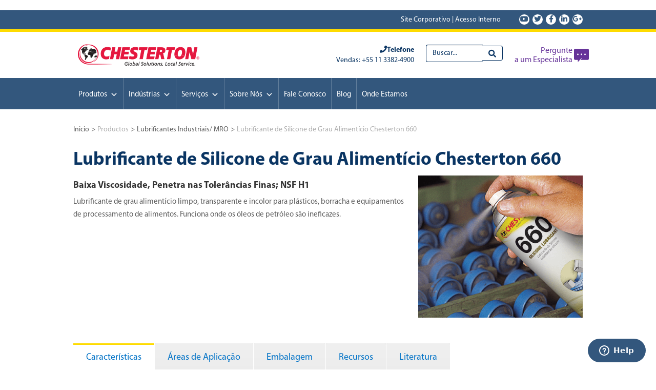

--- FILE ---
content_type: text/html; charset=UTF-8
request_url: https://www.chesterton.com.br/660-lubricante-de-silicona/
body_size: 58156
content:

﻿<!DOCTYPE html>
<html lang="pt-PT">

<head>
	<!-- Global site tag (gtag.js) - Google Analytics -->
<script async src="https://www.googletagmanager.com/gtag/js?id=G-9XHVFBJ4NY"></script>
<script>
  window.dataLayer = window.dataLayer || [];
  function gtag(){dataLayer.push(arguments);}
  gtag('js', new Date());

  gtag('config', 'G-9XHVFBJ4NY');
</script>
	<title>Chesterton</title>
	<meta charset="UTF-8" />
	<meta name="viewport" content="width=device-width, user-scalable=no">
	<link rel="stylesheet" type="text/css" href="https://www.chesterton.com.br/wp-content/themes/Chesterton/style.css" />

	<link rel="stylesheet" type="text/css" href="https://www.chesterton.com.br/wp-content/themes/Chesterton/css/bootstrap.css">
	<link rel="stylesheet" type="text/css" href="https://www.chesterton.com.br/wp-content/themes/Chesterton/css/font-awesome.css">
	<link rel="stylesheet" type="text/css" href="https://www.chesterton.com.br/wp-content/themes/Chesterton/css/easy-responsive-tabs.css " />
	<link rel="stylesheet" type="text/css" href="https://www.chesterton.com.br/wp-content/themes/Chesterton/css/slick.css">
  	<link rel="stylesheet" type="text/css" href="https://www.chesterton.com.br/wp-content/themes/Chesterton/css/slick-theme.css">

	<script type="text/javascript" src="https://www.chesterton.com.br/wp-content/themes/Chesterton/js/jquery-1.12.3.js"></script>
	<script src="https://www.chesterton.com.br/wp-content/themes/Chesterton/js/easyResponsiveTabs.js"></script>
	<script type="text/javascript" src="https://www.chesterton.com.br/wp-content/themes/Chesterton/js/bootstrap.js"></script>
	<script type="text/javascript" src="https://www.chesterton.com.br/wp-content/themes/Chesterton/js/slick.js"></script>
	
	<link rel="stylesheet" type="text/css" href="https://www.chesterton.com.br/wp-content/themes/Chesterton/css/estilos.css">
	
	<!-- Google Analytics Local by Webcraftic Local Google Analytics -->
<script>
(function(i,s,o,g,r,a,m){i['GoogleAnalyticsObject']=r;i[r]=i[r]||function(){
            (i[r].q=i[r].q||[]).push(arguments)},i[r].l=1*new Date();a=s.createElement(o),
            m=s.getElementsByTagName(o)[0];a.async=1;a.src=g;m.parentNode.insertBefore(a,m)
            })(window,document,'script','https://www.chesterton.com.br/wp-content/uploads/wga-cache/local-ga.js','ga');
ga('create', 'UA-131449561-1', 'auto');
ga('set', 'anonymizeIp', true);
ga('send', 'pageview');
</script>
<!-- end Google Analytics Local by Webcraftic Local Google Analytics -->
<title>Lubrificante de Silicone de Grau Alimentício Chesterton 660 &#8211; Chesterton Brasil</title>
<meta name='robots' content='max-image-preview:large' />
<link rel="alternate" type="application/rss+xml" title="Chesterton Brasil &raquo; Feed" href="https://www.chesterton.com.br/feed/" />
<link rel="alternate" type="application/rss+xml" title="Chesterton Brasil &raquo; Feed de comentários" href="https://www.chesterton.com.br/comments/feed/" />
<link rel="alternate" type="application/rss+xml" title="Feed de comentários de Chesterton Brasil &raquo; Lubrificante de Silicone de Grau Alimentício Chesterton 660" href="https://www.chesterton.com.br/660-lubricante-de-silicona/feed/" />
<script type="text/javascript">
window._wpemojiSettings = {"baseUrl":"https:\/\/s.w.org\/images\/core\/emoji\/14.0.0\/72x72\/","ext":".png","svgUrl":"https:\/\/s.w.org\/images\/core\/emoji\/14.0.0\/svg\/","svgExt":".svg","source":{"concatemoji":"https:\/\/www.chesterton.com.br\/wp-includes\/js\/wp-emoji-release.min.js?ver=6.2.8"}};
/*! This file is auto-generated */
!function(e,a,t){var n,r,o,i=a.createElement("canvas"),p=i.getContext&&i.getContext("2d");function s(e,t){p.clearRect(0,0,i.width,i.height),p.fillText(e,0,0);e=i.toDataURL();return p.clearRect(0,0,i.width,i.height),p.fillText(t,0,0),e===i.toDataURL()}function c(e){var t=a.createElement("script");t.src=e,t.defer=t.type="text/javascript",a.getElementsByTagName("head")[0].appendChild(t)}for(o=Array("flag","emoji"),t.supports={everything:!0,everythingExceptFlag:!0},r=0;r<o.length;r++)t.supports[o[r]]=function(e){if(p&&p.fillText)switch(p.textBaseline="top",p.font="600 32px Arial",e){case"flag":return s("\ud83c\udff3\ufe0f\u200d\u26a7\ufe0f","\ud83c\udff3\ufe0f\u200b\u26a7\ufe0f")?!1:!s("\ud83c\uddfa\ud83c\uddf3","\ud83c\uddfa\u200b\ud83c\uddf3")&&!s("\ud83c\udff4\udb40\udc67\udb40\udc62\udb40\udc65\udb40\udc6e\udb40\udc67\udb40\udc7f","\ud83c\udff4\u200b\udb40\udc67\u200b\udb40\udc62\u200b\udb40\udc65\u200b\udb40\udc6e\u200b\udb40\udc67\u200b\udb40\udc7f");case"emoji":return!s("\ud83e\udef1\ud83c\udffb\u200d\ud83e\udef2\ud83c\udfff","\ud83e\udef1\ud83c\udffb\u200b\ud83e\udef2\ud83c\udfff")}return!1}(o[r]),t.supports.everything=t.supports.everything&&t.supports[o[r]],"flag"!==o[r]&&(t.supports.everythingExceptFlag=t.supports.everythingExceptFlag&&t.supports[o[r]]);t.supports.everythingExceptFlag=t.supports.everythingExceptFlag&&!t.supports.flag,t.DOMReady=!1,t.readyCallback=function(){t.DOMReady=!0},t.supports.everything||(n=function(){t.readyCallback()},a.addEventListener?(a.addEventListener("DOMContentLoaded",n,!1),e.addEventListener("load",n,!1)):(e.attachEvent("onload",n),a.attachEvent("onreadystatechange",function(){"complete"===a.readyState&&t.readyCallback()})),(e=t.source||{}).concatemoji?c(e.concatemoji):e.wpemoji&&e.twemoji&&(c(e.twemoji),c(e.wpemoji)))}(window,document,window._wpemojiSettings);
</script>
<style type="text/css">
img.wp-smiley,
img.emoji {
	display: inline !important;
	border: none !important;
	box-shadow: none !important;
	height: 1em !important;
	width: 1em !important;
	margin: 0 0.07em !important;
	vertical-align: -0.1em !important;
	background: none !important;
	padding: 0 !important;
}
</style>
	<link rel='stylesheet' id='wp-block-library-css' href='https://www.chesterton.com.br/wp-includes/css/dist/block-library/style.min.css?ver=6.2.8' type='text/css' media='all' />
<link rel='stylesheet' id='classic-theme-styles-css' href='https://www.chesterton.com.br/wp-includes/css/classic-themes.min.css?ver=6.2.8' type='text/css' media='all' />
<style id='global-styles-inline-css' type='text/css'>
body{--wp--preset--color--black: #000000;--wp--preset--color--cyan-bluish-gray: #abb8c3;--wp--preset--color--white: #ffffff;--wp--preset--color--pale-pink: #f78da7;--wp--preset--color--vivid-red: #cf2e2e;--wp--preset--color--luminous-vivid-orange: #ff6900;--wp--preset--color--luminous-vivid-amber: #fcb900;--wp--preset--color--light-green-cyan: #7bdcb5;--wp--preset--color--vivid-green-cyan: #00d084;--wp--preset--color--pale-cyan-blue: #8ed1fc;--wp--preset--color--vivid-cyan-blue: #0693e3;--wp--preset--color--vivid-purple: #9b51e0;--wp--preset--gradient--vivid-cyan-blue-to-vivid-purple: linear-gradient(135deg,rgba(6,147,227,1) 0%,rgb(155,81,224) 100%);--wp--preset--gradient--light-green-cyan-to-vivid-green-cyan: linear-gradient(135deg,rgb(122,220,180) 0%,rgb(0,208,130) 100%);--wp--preset--gradient--luminous-vivid-amber-to-luminous-vivid-orange: linear-gradient(135deg,rgba(252,185,0,1) 0%,rgba(255,105,0,1) 100%);--wp--preset--gradient--luminous-vivid-orange-to-vivid-red: linear-gradient(135deg,rgba(255,105,0,1) 0%,rgb(207,46,46) 100%);--wp--preset--gradient--very-light-gray-to-cyan-bluish-gray: linear-gradient(135deg,rgb(238,238,238) 0%,rgb(169,184,195) 100%);--wp--preset--gradient--cool-to-warm-spectrum: linear-gradient(135deg,rgb(74,234,220) 0%,rgb(151,120,209) 20%,rgb(207,42,186) 40%,rgb(238,44,130) 60%,rgb(251,105,98) 80%,rgb(254,248,76) 100%);--wp--preset--gradient--blush-light-purple: linear-gradient(135deg,rgb(255,206,236) 0%,rgb(152,150,240) 100%);--wp--preset--gradient--blush-bordeaux: linear-gradient(135deg,rgb(254,205,165) 0%,rgb(254,45,45) 50%,rgb(107,0,62) 100%);--wp--preset--gradient--luminous-dusk: linear-gradient(135deg,rgb(255,203,112) 0%,rgb(199,81,192) 50%,rgb(65,88,208) 100%);--wp--preset--gradient--pale-ocean: linear-gradient(135deg,rgb(255,245,203) 0%,rgb(182,227,212) 50%,rgb(51,167,181) 100%);--wp--preset--gradient--electric-grass: linear-gradient(135deg,rgb(202,248,128) 0%,rgb(113,206,126) 100%);--wp--preset--gradient--midnight: linear-gradient(135deg,rgb(2,3,129) 0%,rgb(40,116,252) 100%);--wp--preset--duotone--dark-grayscale: url('#wp-duotone-dark-grayscale');--wp--preset--duotone--grayscale: url('#wp-duotone-grayscale');--wp--preset--duotone--purple-yellow: url('#wp-duotone-purple-yellow');--wp--preset--duotone--blue-red: url('#wp-duotone-blue-red');--wp--preset--duotone--midnight: url('#wp-duotone-midnight');--wp--preset--duotone--magenta-yellow: url('#wp-duotone-magenta-yellow');--wp--preset--duotone--purple-green: url('#wp-duotone-purple-green');--wp--preset--duotone--blue-orange: url('#wp-duotone-blue-orange');--wp--preset--font-size--small: 13px;--wp--preset--font-size--medium: 20px;--wp--preset--font-size--large: 36px;--wp--preset--font-size--x-large: 42px;--wp--preset--spacing--20: 0.44rem;--wp--preset--spacing--30: 0.67rem;--wp--preset--spacing--40: 1rem;--wp--preset--spacing--50: 1.5rem;--wp--preset--spacing--60: 2.25rem;--wp--preset--spacing--70: 3.38rem;--wp--preset--spacing--80: 5.06rem;--wp--preset--shadow--natural: 6px 6px 9px rgba(0, 0, 0, 0.2);--wp--preset--shadow--deep: 12px 12px 50px rgba(0, 0, 0, 0.4);--wp--preset--shadow--sharp: 6px 6px 0px rgba(0, 0, 0, 0.2);--wp--preset--shadow--outlined: 6px 6px 0px -3px rgba(255, 255, 255, 1), 6px 6px rgba(0, 0, 0, 1);--wp--preset--shadow--crisp: 6px 6px 0px rgba(0, 0, 0, 1);}:where(.is-layout-flex){gap: 0.5em;}body .is-layout-flow > .alignleft{float: left;margin-inline-start: 0;margin-inline-end: 2em;}body .is-layout-flow > .alignright{float: right;margin-inline-start: 2em;margin-inline-end: 0;}body .is-layout-flow > .aligncenter{margin-left: auto !important;margin-right: auto !important;}body .is-layout-constrained > .alignleft{float: left;margin-inline-start: 0;margin-inline-end: 2em;}body .is-layout-constrained > .alignright{float: right;margin-inline-start: 2em;margin-inline-end: 0;}body .is-layout-constrained > .aligncenter{margin-left: auto !important;margin-right: auto !important;}body .is-layout-constrained > :where(:not(.alignleft):not(.alignright):not(.alignfull)){max-width: var(--wp--style--global--content-size);margin-left: auto !important;margin-right: auto !important;}body .is-layout-constrained > .alignwide{max-width: var(--wp--style--global--wide-size);}body .is-layout-flex{display: flex;}body .is-layout-flex{flex-wrap: wrap;align-items: center;}body .is-layout-flex > *{margin: 0;}:where(.wp-block-columns.is-layout-flex){gap: 2em;}.has-black-color{color: var(--wp--preset--color--black) !important;}.has-cyan-bluish-gray-color{color: var(--wp--preset--color--cyan-bluish-gray) !important;}.has-white-color{color: var(--wp--preset--color--white) !important;}.has-pale-pink-color{color: var(--wp--preset--color--pale-pink) !important;}.has-vivid-red-color{color: var(--wp--preset--color--vivid-red) !important;}.has-luminous-vivid-orange-color{color: var(--wp--preset--color--luminous-vivid-orange) !important;}.has-luminous-vivid-amber-color{color: var(--wp--preset--color--luminous-vivid-amber) !important;}.has-light-green-cyan-color{color: var(--wp--preset--color--light-green-cyan) !important;}.has-vivid-green-cyan-color{color: var(--wp--preset--color--vivid-green-cyan) !important;}.has-pale-cyan-blue-color{color: var(--wp--preset--color--pale-cyan-blue) !important;}.has-vivid-cyan-blue-color{color: var(--wp--preset--color--vivid-cyan-blue) !important;}.has-vivid-purple-color{color: var(--wp--preset--color--vivid-purple) !important;}.has-black-background-color{background-color: var(--wp--preset--color--black) !important;}.has-cyan-bluish-gray-background-color{background-color: var(--wp--preset--color--cyan-bluish-gray) !important;}.has-white-background-color{background-color: var(--wp--preset--color--white) !important;}.has-pale-pink-background-color{background-color: var(--wp--preset--color--pale-pink) !important;}.has-vivid-red-background-color{background-color: var(--wp--preset--color--vivid-red) !important;}.has-luminous-vivid-orange-background-color{background-color: var(--wp--preset--color--luminous-vivid-orange) !important;}.has-luminous-vivid-amber-background-color{background-color: var(--wp--preset--color--luminous-vivid-amber) !important;}.has-light-green-cyan-background-color{background-color: var(--wp--preset--color--light-green-cyan) !important;}.has-vivid-green-cyan-background-color{background-color: var(--wp--preset--color--vivid-green-cyan) !important;}.has-pale-cyan-blue-background-color{background-color: var(--wp--preset--color--pale-cyan-blue) !important;}.has-vivid-cyan-blue-background-color{background-color: var(--wp--preset--color--vivid-cyan-blue) !important;}.has-vivid-purple-background-color{background-color: var(--wp--preset--color--vivid-purple) !important;}.has-black-border-color{border-color: var(--wp--preset--color--black) !important;}.has-cyan-bluish-gray-border-color{border-color: var(--wp--preset--color--cyan-bluish-gray) !important;}.has-white-border-color{border-color: var(--wp--preset--color--white) !important;}.has-pale-pink-border-color{border-color: var(--wp--preset--color--pale-pink) !important;}.has-vivid-red-border-color{border-color: var(--wp--preset--color--vivid-red) !important;}.has-luminous-vivid-orange-border-color{border-color: var(--wp--preset--color--luminous-vivid-orange) !important;}.has-luminous-vivid-amber-border-color{border-color: var(--wp--preset--color--luminous-vivid-amber) !important;}.has-light-green-cyan-border-color{border-color: var(--wp--preset--color--light-green-cyan) !important;}.has-vivid-green-cyan-border-color{border-color: var(--wp--preset--color--vivid-green-cyan) !important;}.has-pale-cyan-blue-border-color{border-color: var(--wp--preset--color--pale-cyan-blue) !important;}.has-vivid-cyan-blue-border-color{border-color: var(--wp--preset--color--vivid-cyan-blue) !important;}.has-vivid-purple-border-color{border-color: var(--wp--preset--color--vivid-purple) !important;}.has-vivid-cyan-blue-to-vivid-purple-gradient-background{background: var(--wp--preset--gradient--vivid-cyan-blue-to-vivid-purple) !important;}.has-light-green-cyan-to-vivid-green-cyan-gradient-background{background: var(--wp--preset--gradient--light-green-cyan-to-vivid-green-cyan) !important;}.has-luminous-vivid-amber-to-luminous-vivid-orange-gradient-background{background: var(--wp--preset--gradient--luminous-vivid-amber-to-luminous-vivid-orange) !important;}.has-luminous-vivid-orange-to-vivid-red-gradient-background{background: var(--wp--preset--gradient--luminous-vivid-orange-to-vivid-red) !important;}.has-very-light-gray-to-cyan-bluish-gray-gradient-background{background: var(--wp--preset--gradient--very-light-gray-to-cyan-bluish-gray) !important;}.has-cool-to-warm-spectrum-gradient-background{background: var(--wp--preset--gradient--cool-to-warm-spectrum) !important;}.has-blush-light-purple-gradient-background{background: var(--wp--preset--gradient--blush-light-purple) !important;}.has-blush-bordeaux-gradient-background{background: var(--wp--preset--gradient--blush-bordeaux) !important;}.has-luminous-dusk-gradient-background{background: var(--wp--preset--gradient--luminous-dusk) !important;}.has-pale-ocean-gradient-background{background: var(--wp--preset--gradient--pale-ocean) !important;}.has-electric-grass-gradient-background{background: var(--wp--preset--gradient--electric-grass) !important;}.has-midnight-gradient-background{background: var(--wp--preset--gradient--midnight) !important;}.has-small-font-size{font-size: var(--wp--preset--font-size--small) !important;}.has-medium-font-size{font-size: var(--wp--preset--font-size--medium) !important;}.has-large-font-size{font-size: var(--wp--preset--font-size--large) !important;}.has-x-large-font-size{font-size: var(--wp--preset--font-size--x-large) !important;}
.wp-block-navigation a:where(:not(.wp-element-button)){color: inherit;}
:where(.wp-block-columns.is-layout-flex){gap: 2em;}
.wp-block-pullquote{font-size: 1.5em;line-height: 1.6;}
</style>
<link rel='stylesheet' id='contact-form-7-css' href='https://www.chesterton.com.br/wp-content/plugins/contact-form-7/includes/css/styles.css?ver=5.7.6' type='text/css' media='all' />
<link rel='stylesheet' id='pstsp_css-css' href='https://www.chesterton.com.br/wp-content/plugins/pluginlyspeaking-tableshortcode-pro/css/psts.css?ver=6.2.8' type='text/css' media='all' />
<link rel='stylesheet' id='megamenu-css' href='https://www.chesterton.com.br/wp-content/uploads/maxmegamenu/style.css?ver=ca76fb' type='text/css' media='all' />
<link rel='stylesheet' id='dashicons-css' href='https://www.chesterton.com.br/wp-includes/css/dashicons.min.css?ver=6.2.8' type='text/css' media='all' />
<link rel='stylesheet' id='js_composer_front-css' href='//www.chesterton.com.br/wp-content/uploads/js_composer/js_composer_front_custom.css?ver=6.11.0' type='text/css' media='all' />
<script type='text/javascript' src='https://www.chesterton.com.br/wp-includes/js/jquery/jquery.min.js?ver=3.6.4' id='jquery-core-js'></script>
<script type='text/javascript' src='https://www.chesterton.com.br/wp-includes/js/jquery/jquery-migrate.min.js?ver=3.4.0' id='jquery-migrate-js'></script>
<script type='text/javascript' src='https://www.chesterton.com.br/wp-content/plugins/revslider/public/assets/js/rbtools.min.js?ver=6.6.12' async id='tp-tools-js'></script>
<script type='text/javascript' src='https://www.chesterton.com.br/wp-content/plugins/revslider/public/assets/js/rs6.min.js?ver=6.6.12' async id='revmin-js'></script>
<link rel="https://api.w.org/" href="https://www.chesterton.com.br/wp-json/" /><link rel="alternate" type="application/json" href="https://www.chesterton.com.br/wp-json/wp/v2/posts/2793" /><link rel="EditURI" type="application/rsd+xml" title="RSD" href="https://www.chesterton.com.br/xmlrpc.php?rsd" />
<link rel="wlwmanifest" type="application/wlwmanifest+xml" href="https://www.chesterton.com.br/wp-includes/wlwmanifest.xml" />
<meta name="generator" content="WordPress 6.2.8" />
<link rel="canonical" href="https://www.chesterton.com.br/660-lubricante-de-silicona/" />
<link rel='shortlink' href='https://www.chesterton.com.br/?p=2793' />
<link rel="alternate" type="application/json+oembed" href="https://www.chesterton.com.br/wp-json/oembed/1.0/embed?url=https%3A%2F%2Fwww.chesterton.com.br%2F660-lubricante-de-silicona%2F" />
<link rel="alternate" type="text/xml+oembed" href="https://www.chesterton.com.br/wp-json/oembed/1.0/embed?url=https%3A%2F%2Fwww.chesterton.com.br%2F660-lubricante-de-silicona%2F&#038;format=xml" />
<style type="text/css">.recentcomments a{display:inline !important;padding:0 !important;margin:0 !important;}</style><meta name="generator" content="Powered by WPBakery Page Builder - drag and drop page builder for WordPress."/>
<meta name="generator" content="Powered by Slider Revolution 6.6.12 - responsive, Mobile-Friendly Slider Plugin for WordPress with comfortable drag and drop interface." />
<link rel="icon" href="https://www.chesterton.com.br/wp-content/uploads/2017/11/GLOBITO.jpg" sizes="32x32" />
<link rel="icon" href="https://www.chesterton.com.br/wp-content/uploads/2017/11/GLOBITO.jpg" sizes="192x192" />
<link rel="apple-touch-icon" href="https://www.chesterton.com.br/wp-content/uploads/2017/11/GLOBITO.jpg" />
<meta name="msapplication-TileImage" content="https://www.chesterton.com.br/wp-content/uploads/2017/11/GLOBITO.jpg" />
<script>function setREVStartSize(e){
			//window.requestAnimationFrame(function() {
				window.RSIW = window.RSIW===undefined ? window.innerWidth : window.RSIW;
				window.RSIH = window.RSIH===undefined ? window.innerHeight : window.RSIH;
				try {
					var pw = document.getElementById(e.c).parentNode.offsetWidth,
						newh;
					pw = pw===0 || isNaN(pw) || (e.l=="fullwidth" || e.layout=="fullwidth") ? window.RSIW : pw;
					e.tabw = e.tabw===undefined ? 0 : parseInt(e.tabw);
					e.thumbw = e.thumbw===undefined ? 0 : parseInt(e.thumbw);
					e.tabh = e.tabh===undefined ? 0 : parseInt(e.tabh);
					e.thumbh = e.thumbh===undefined ? 0 : parseInt(e.thumbh);
					e.tabhide = e.tabhide===undefined ? 0 : parseInt(e.tabhide);
					e.thumbhide = e.thumbhide===undefined ? 0 : parseInt(e.thumbhide);
					e.mh = e.mh===undefined || e.mh=="" || e.mh==="auto" ? 0 : parseInt(e.mh,0);
					if(e.layout==="fullscreen" || e.l==="fullscreen")
						newh = Math.max(e.mh,window.RSIH);
					else{
						e.gw = Array.isArray(e.gw) ? e.gw : [e.gw];
						for (var i in e.rl) if (e.gw[i]===undefined || e.gw[i]===0) e.gw[i] = e.gw[i-1];
						e.gh = e.el===undefined || e.el==="" || (Array.isArray(e.el) && e.el.length==0)? e.gh : e.el;
						e.gh = Array.isArray(e.gh) ? e.gh : [e.gh];
						for (var i in e.rl) if (e.gh[i]===undefined || e.gh[i]===0) e.gh[i] = e.gh[i-1];
											
						var nl = new Array(e.rl.length),
							ix = 0,
							sl;
						e.tabw = e.tabhide>=pw ? 0 : e.tabw;
						e.thumbw = e.thumbhide>=pw ? 0 : e.thumbw;
						e.tabh = e.tabhide>=pw ? 0 : e.tabh;
						e.thumbh = e.thumbhide>=pw ? 0 : e.thumbh;
						for (var i in e.rl) nl[i] = e.rl[i]<window.RSIW ? 0 : e.rl[i];
						sl = nl[0];
						for (var i in nl) if (sl>nl[i] && nl[i]>0) { sl = nl[i]; ix=i;}
						var m = pw>(e.gw[ix]+e.tabw+e.thumbw) ? 1 : (pw-(e.tabw+e.thumbw)) / (e.gw[ix]);
						newh =  (e.gh[ix] * m) + (e.tabh + e.thumbh);
					}
					var el = document.getElementById(e.c);
					if (el!==null && el) el.style.height = newh+"px";
					el = document.getElementById(e.c+"_wrapper");
					if (el!==null && el) {
						el.style.height = newh+"px";
						el.style.display = "block";
					}
				} catch(e){
					console.log("Failure at Presize of Slider:" + e)
				}
			//});
		  };</script>
<style type="text/css" data-type="vc_shortcodes-custom-css">.vc_custom_1488993010227{margin-bottom: 50px !important;}.vc_custom_1488993024734{margin-bottom: 50px !important;}</style><noscript><style> .wpb_animate_when_almost_visible { opacity: 1; }</style></noscript><style type="text/css">/** Mega Menu CSS: fs **/</style>

	<!--[if IE]>
    <style type="text/css" media="screen">  
        @font-face {  
        font-family:'Myriard';  
        src: url('https://www.chesterton.com.br/wp-content/themes/Chesterton/css/fonts/MyriadPro-regular.ttf') format('truetype');  
        }
    </style>  
	<![endif]-->
</head>

<body>

<div class="container-fluid top">
	<div class="container">
		<div class="row">
			<div class="col-lg-12 col-md-12 col-sm-12 col-xs-12 text-right">
				<div class="accesos">
					<a href="http://www.chesterton.com/en-us" target="_blank">Site Corporativo</a> | 
					<a href="https://awchesterton.sharepoint.com/sites/SalesResourceCenterLATAM" target="_blank">Acesso Interno</a>
				</div>
				<div class="redes">
					<a href="https://www.youtube.com/user/ChestertonLatam" target="_blank"><i class="fa fa-youtube-play" aria-hidden="true"></i></a>
					<a href="https://mobile.twitter.com/ChestertonLatam" target="_blank"><i class="fa fa-twitter" aria-hidden="true"></i></a>
					<a href="https://www.facebook.com/chestertonlatam/" target="_blank"><i class="fa fa-facebook" aria-hidden="true"></i></a>
					<a href="https://www.linkedin.com/company/chesterton-latam?trk=company_namef" target="_blank"><i class="fa fa-linkedin" aria-hidden="true"></i></a>
					<a href="https://plus.google.com/109886853835785779954"><i class="fa fa-google-plus" aria-hidden="true"></i></a>
				</div>
			</div>
		</div>
	</div>
</div>




<div class="container-fluid">
  <div class="container">
	<div class="row">
	    <!-- Brand and toggle get grouped for better mobile display -->
	    <div class="navbar-header">
	      <a class="navbar-brand" href="https://www.chesterton.com.br"><img src="https://www.chesterton.com.br/wp-content/themes/Chesterton/images/logo_top.png"></a>
	    </div>

		<div class="navbar-contacto">
		    <div class="telefono">
		    	<span><b><i class="fa fa-phone" aria-hidden="true"></i>Telefone</b><br>Vendas: +55  11 3382-4900</span>
		    </div>
		    <div class="buscador">
		    	<form role="search" method="get" class="search-form" action="https://www.chesterton.com.br/">
					<div class="input-group">
				      <input type="search" class="search-field form-control" placeholder="Buscar..." name="s">
				      <span class="input-group-btn">
				        <button type="submit" class="btn btn-default" type="button"><i class="fa fa-search" aria-hidden="true"></i></button>
				      </span>
				    </div><!-- /input-group -->
				</form>
		    </div>
		    <div class="chat">
		    	<a href="https://www.chesterton.com.br/?page_id=15">
		    		<img src="https://www.chesterton.com.br/wp-content/themes/Chesterton/images/chat.png">
		    		<span>Pergunte<br>a um Especialista</span>
		    	</a>
		    </div>
	    </div>
	    
	</div>
  </div><!-- /.container -->
</div><!-- /.container-fluid -->

<div class="container-fluid elmenu">
	<div class="row">
  <div class="container">
  	<div class="row">
  		<div class="col-lg-12 col-md-12 col-sm-12 col-xs-12">
<div id="mega-menu-wrap-main-menu" class="mega-menu-wrap"><div class="mega-menu-toggle"><div class="mega-toggle-blocks-left"></div><div class="mega-toggle-blocks-center"></div><div class="mega-toggle-blocks-right"><div class='mega-toggle-block mega-menu-toggle-block mega-toggle-block-1' id='mega-toggle-block-1' tabindex='0'><span class='mega-toggle-label' role='button' aria-expanded='false'><span class='mega-toggle-label-closed'>MENU</span><span class='mega-toggle-label-open'>MENU</span></span></div></div></div><ul id="mega-menu-main-menu" class="mega-menu max-mega-menu mega-menu-horizontal mega-no-js" data-event="hover" data-effect="fade" data-effect-speed="400" data-effect-mobile="disabled" data-effect-speed-mobile="0" data-mobile-force-width="false" data-second-click="go" data-document-click="collapse" data-vertical-behaviour="accordion" data-breakpoint="768" data-unbind="true" data-mobile-state="collapse_all" data-hover-intent-timeout="300" data-hover-intent-interval="100"><li class='mega-menu-item mega-menu-item-type-custom mega-menu-item-object-custom mega-menu-megamenu mega-menu-item-has-children mega-align-bottom-left mega-menu-megamenu mega-hide-arrow mega-has-icon mega-icon-right mega-disable-link mega-menu-item-404' id='mega-menu-item-404'><a class="dashicons-arrow-down-alt2 mega-menu-link" tabindex="0" aria-haspopup="true" aria-expanded="false" role="button">Produtos<span class="mega-indicator"></span></a>
<ul class="mega-sub-menu">
<li class='mega-menu-item mega-menu-item-type-widget widget_custom_html mega-menu-columns-1-of-1 mega-menu-item-custom_html-2' id='mega-menu-item-custom_html-2'><ul id="cat-submenu"><li><a href="https://www.chesterton.com.br/category/productos/solucoes-de-selagem-para-equipamentos-rotativos/">Soluções de Selagem para Equipamentos Rotativos</a><ul class="children"><li><a href="https://www.chesterton.com.br/category/productos/solucoes-de-selagem-para-equipamentos-rotativos/selos-mecanicos/">Selos Mecânicos</a></li><li><a href="https://www.chesterton.com.br/category/productos/solucoes-de-selagem-para-equipamentos-rotativos/gaxetas-para-bombas/">Gaxetas para Bombas</a></li><li><a href="https://www.chesterton.com.br/category/productos/solucoes-de-selagem-para-equipamentos-rotativos/protectores-de-rodamientos/">Protetores de Mancais</a></li><li><a href="https://www.chesterton.com.br/category/productos/solucoes-de-selagem-para-equipamentos-rotativos/juntas-e-selagem-de-flange/">Juntas e Selagem de Flange</a></li><li><a href="https://www.chesterton.com.br/category/productos/solucoes-de-selagem-para-equipamentos-rotativos/programas-de-produtividade/">Programas de Produtividade</a></li><li><a href="https://www.chesterton.com.br/category/productos/solucoes-de-selagem-para-equipamentos-rotativos/monitoramento-de-equipamentos/">Monitoramento de Equipamentos</a></li></ul></li><li><a href="https://www.chesterton.com.br/category/productos/solucoes-de-selagem-para-equipamentos-estacionarios/">Soluções de Selagem para Equipamentos Estacionários</a><ul class="children"><li><a href="https://www.chesterton.com.br/category/productos/solucoes-de-selagem-para-equipamentos-estacionarios/gaxetas-para-valvulas/">Gaxetas para Válvulas</a></li><li><a href="https://www.chesterton.com.br/category/productos/solucoes-de-selagem-para-equipamentos-estacionarios/juntas-e-selagem-de-flange-solucoes-de-vedacao-para-equipamentos-estacionarios/">Selagem de Flange</a></li><li><a href="https://www.chesterton.com.br/category/productos/solucoes-de-selagem-para-equipamentos-estacionarios/selagem-para-trocadores-de-calor/">Selagem para Trocadores de Calor</a></li><li><a href="https://www.chesterton.com.br/category/productos/solucoes-de-selagem-para-equipamentos-estacionarios/selagem-de-bonnet-de-valvulas/">Selagem de Bonnet de Válvulas</a></li><li><a href="https://www.chesterton.com.br/category/productos/solucoes-de-selagem-para-equipamentos-estacionarios/selagem-de-boca-de-inspecao/">Selagem de Boca de Inspeção</a></li><li><a href="https://www.chesterton.com.br/category/productos/solucoes-de-selagem-para-equipamentos-estacionarios/solucoes-para-sopradores-de-fuligem/">Soluções para Sopradores de Fuligem</a></li><li><a href="https://www.chesterton.com.br/category/productos/solucoes-de-selagem-para-equipamentos-estacionarios/juntas-de-expansion/">Juntas de Expansão</a></li></ul></li><li><a href="https://www.chesterton.com.br/category/productos/solucoes-de-selagem-para-equipamentos-de-potencia-de-fluidos/">Soluções de Selagem para Equipamentos de Potência de Fluidos</a><ul class="children"><li><a href="https://www.chesterton.com.br/category/productos/solucoes-de-selagem-para-equipamentos-de-potencia-de-fluidos/selos-hidraulicos/">Selos Hidráulicos</a></li><li><a href="https://www.chesterton.com.br/category/productos/solucoes-de-selagem-para-equipamentos-de-potencia-de-fluidos/selos-pneumaticos/">Selos Pneumáticos</a></li><li><a href="https://www.chesterton.com.br/category/productos/solucoes-de-selagem-para-equipamentos-de-potencia-de-fluidos/kits-de-reparo/">Kits de Reparo</a></li><li><a href="https://www.chesterton.com.br/category/productos/solucoes-de-selagem-para-equipamentos-de-potencia-de-fluidos/selos-energizados-por-mola/">Selos Energizados por Mola</a></li><li><a href="https://www.chesterton.com.br/category/productos/solucoes-de-selagem-para-equipamentos-de-potencia-de-fluidos/dispositivos-auxiliares/">Dispositivos Auxiliares</a></li></ul></li><li><a href="https://www.chesterton.com.br/category/productos/lubrificantes-industriais-e-quimicos-mro/">Lubrificantes Industriais/ MRO</a><ul class="children"><li><a href="https://www.chesterton.com.br/category/productos/lubrificantes-industriais-e-quimicos-mro/lubrificantes-industriais/">Lubrificantes Industriais</a></li><li><a href="https://www.chesterton.com.br/category/productos/lubrificantes-industriais-e-quimicos-mro/limpadores-desengraxantes/">Limpadores / Desengraxantes</a></li><li><a href="https://www.chesterton.com.br/category/productos/lubrificantes-industriais-e-quimicos-mro/produtos-de-manutencao-especial/">Produtos de Manutenção Especial</a></li><li><a href="https://www.chesterton.com.br/category/productos/lubrificantes-industriais-e-quimicos-mro/controle-de-corrosao/">Controle de Corrosão</a></li><li><a href="https://www.chesterton.com.br/category/productos/lubrificantes-industriais-e-quimicos-mro/fluidos-de-corte/">Fluidos de Corte</a></li><li><a href="https://www.chesterton.com.br/category/productos/lubrificantes-industriais-e-quimicos-mro/informacion-y-recursos/">Informação e Recursos</a></li></ul></li><li><a href="https://www.chesterton.com.br/category/productos/revestimentos-industriais/">Revestimentos Industriais</a><ul class="children"><li><a href="https://www.chesterton.com.br/category/productos/revestimentos-industriais/revestimentos-industriais-arc/">Revestimentos Industriais ARC</a></li><li><a href="https://www.chesterton.com.br/category/productos/revestimentos-industriais/ceramic-polymer/">Revestimentos Industriais Ceramic Polymer</a></li></ul></li><li><a href="https://www.chesterton.com.br/category/productos/monitoramento-de-equipamentos-productos/">Monitoramento de Equipamentos</a><ul class="children"><li><a href="https://www.chesterton.com.br/category/productos/monitoramento-de-equipamentos-productos/chesterton-connect-link/">Chesterton Connect Link</a></li><li><a href="https://www.chesterton.com.br/category/productos/monitoramento-de-equipamentos-productos/chesterton-connect-sensor/">Chesterton Connect™ Sensor</a></li><li><a href="https://www.chesterton.com.br/category/productos/monitoramento-de-equipamentos-productos/connect-is/">Chesterton Connect IS</a></li><li><a href="https://www.chesterton.com.br/category/productos/monitoramento-de-equipamentos-productos/connect-gauge/">Chesterton Connect Gauge</a></li><li><a href="https://www.chesterton.com.br/category/productos/monitoramento-de-equipamentos-productos/connect-gateway/">Chesterton Connect Gateway</a></li></ul></li><li><a href="https://www.chesterton.com.br/category/productos/literatura-y-hojas-de-datos-tecnicos/">Literatura e Folhas de Dados Técnicos</a><ul class="children"></ul></li></ul><div class="textwidget custom-html-widget"></div></li></ul>
</li><li class='mega-menu-item mega-menu-item-type-post_type mega-menu-item-object-page mega-menu-item-has-children mega-align-bottom-left mega-menu-flyout mega-hide-arrow mega-has-icon mega-icon-right mega-disable-link mega-menu-item-428' id='mega-menu-item-428'><a class="dashicons-arrow-down-alt2 mega-menu-link" tabindex="0" aria-haspopup="true" aria-expanded="false" role="button">Indústrias<span class="mega-indicator"></span></a>
<ul class="mega-sub-menu">
<li class='mega-menu-item mega-menu-item-type-post_type mega-menu-item-object-page mega-menu-item-358' id='mega-menu-item-358'><a class="mega-menu-link" href="https://www.chesterton.com.br/industrias/energia-y-recursos/">Energia e Recursos</a></li><li class='mega-menu-item mega-menu-item-type-post_type mega-menu-item-object-page mega-menu-item-447' id='mega-menu-item-447'><a class="mega-menu-link" href="https://www.chesterton.com.br/industrias/procesos-industriales/">Indústrias de Processo</a></li><li class='mega-menu-item mega-menu-item-type-post_type mega-menu-item-object-page mega-menu-item-453' id='mega-menu-item-453'><a class="mega-menu-link" href="https://www.chesterton.com.br/industrias/fabricacion/">Fabricação</a></li></ul>
</li><li class='mega-menu-item mega-menu-item-type-custom mega-menu-item-object-custom mega-menu-item-has-children mega-align-bottom-left mega-menu-flyout mega-hide-arrow mega-has-icon mega-icon-right mega-disable-link mega-menu-item-403' id='mega-menu-item-403'><a class="dashicons-arrow-down-alt2 mega-menu-link" tabindex="0" aria-haspopup="true" aria-expanded="false" role="button">Serviços<span class="mega-indicator"></span></a>
<ul class="mega-sub-menu">
<li class='mega-menu-item mega-menu-item-type-post_type mega-menu-item-object-page mega-menu-item-34836' id='mega-menu-item-34836'><a class="mega-menu-link" href="https://www.chesterton.com.br/servicios/revestimento-em-rosca-helicoidal/">Recuperação de Transportadores de Rosca Helicoidal</a></li><li class='mega-menu-item mega-menu-item-type-post_type mega-menu-item-object-page mega-menu-item-34841' id='mega-menu-item-34841'><a class="mega-menu-link" href="https://www.chesterton.com.br/servicios/recuperacao-de-cacambas/">Proteção/Recuperação de Caçambas</a></li><li class='mega-menu-item mega-menu-item-type-post_type mega-menu-item-object-post mega-menu-item-35119' id='mega-menu-item-35119'><a class="mega-menu-link" href="https://www.chesterton.com.br/substituicao-de-placas-de-sacrificios-cdp-nihard-e-metalizacao/">Substituição de Placa de Sacrifício: CDP, NiHard e Metalização</a></li><li class='mega-menu-item mega-menu-item-type-post_type mega-menu-item-object-page mega-menu-item-34845' id='mega-menu-item-34845'><a class="mega-menu-link" href="https://www.chesterton.com.br/servicios/recuperacao-de-bombas/">Recuperação de Bombas</a></li><li class='mega-menu-item mega-menu-item-type-post_type mega-menu-item-object-page mega-menu-item-34849' id='mega-menu-item-34849'><a class="mega-menu-link" href="https://www.chesterton.com.br/servicios/aplicacao-de-revestimento/">Aplicação de Revestimentos Industriais</a></li><li class='mega-menu-item mega-menu-item-type-post_type mega-menu-item-object-page mega-menu-item-34853' id='mega-menu-item-34853'><a class="mega-menu-link" href="https://www.chesterton.com.br/servicios/reforma-de-cilindros/">Reforma de Cilindros Hidráulicos e Pneumáticos</a></li><li class='mega-menu-item mega-menu-item-type-post_type mega-menu-item-object-page mega-menu-item-197' id='mega-menu-item-197'><a class="mega-menu-link" href="https://www.chesterton.com.br/servicios/asistencia-tecnica/">Assistência Técnica</a></li><li class='mega-menu-item mega-menu-item-type-post_type mega-menu-item-object-page mega-menu-item-201' id='mega-menu-item-201'><a class="mega-menu-link" href="https://www.chesterton.com.br/servicios/mantenimiento-a-valvulas-en-operacion/">Manutenção de Válvulas em Operação</a></li><li class='mega-menu-item mega-menu-item-type-post_type mega-menu-item-object-page mega-menu-item-206' id='mega-menu-item-206'><a class="mega-menu-link" href="https://www.chesterton.com.br/servicios/programa-de-gestion-de-agua/">Programa de Gerenciamento de Água</a></li><li class='mega-menu-item mega-menu-item-type-post_type mega-menu-item-object-page mega-menu-item-214' id='mega-menu-item-214'><a class="mega-menu-link" href="https://www.chesterton.com.br/servicios/sellado-de-fugas-en-operacion/">Vedação de Vazamento em Operação</a></li><li class='mega-menu-item mega-menu-item-type-post_type mega-menu-item-object-page mega-menu-item-218' id='mega-menu-item-218'><a class="mega-menu-link" href="https://www.chesterton.com.br/servicios/soluciones-para-fabricantes-de-equipo-original/">Soluções para Fabricantes de Equipamentos Originais</a></li><li class='mega-menu-item mega-menu-item-type-post_type mega-menu-item-object-page mega-menu-item-4761' id='mega-menu-item-4761'><a class="mega-menu-link" href="https://www.chesterton.com.br/servicios/programa-de-confiabilidad-en-equipo-estacionario-y-control-de-emisiones-fugitivas/">Programa de Confiabilidade em Equipamentos Estacionários e Controle de Emissões Fugitivas</a></li></ul>
</li><li class='mega-menu-item mega-menu-item-type-custom mega-menu-item-object-custom mega-menu-item-has-children mega-align-bottom-left mega-menu-flyout mega-hide-arrow mega-has-icon mega-icon-right mega-menu-item-402' id='mega-menu-item-402'><a class="dashicons-arrow-down-alt2 mega-menu-link" aria-haspopup="true" aria-expanded="false" tabindex="0">Sobre Nós<span class="mega-indicator"></span></a>
<ul class="mega-sub-menu">
<li class='mega-menu-item mega-menu-item-type-post_type mega-menu-item-object-page mega-menu-item-886' id='mega-menu-item-886'><a class="mega-menu-link" href="https://www.chesterton.com.br/nuestra-empresa/quienes-somos/">Quem somos?</a></li><li class='mega-menu-item mega-menu-item-type-post_type mega-menu-item-object-page mega-menu-item-92' id='mega-menu-item-92'><a class="mega-menu-link" href="https://www.chesterton.com.br/nuestra-empresa/historia/">História</a></li><li class='mega-menu-item mega-menu-item-type-post_type mega-menu-item-object-page mega-menu-item-194' id='mega-menu-item-194'><a class="mega-menu-link" href="https://www.chesterton.com.br/nuestra-empresa/mision-y-vision/">Missão, Visão e Valores</a></li><li class='mega-menu-item mega-menu-item-type-post_type mega-menu-item-object-page mega-menu-item-4867' id='mega-menu-item-4867'><a class="mega-menu-link" href="https://www.chesterton.com.br/nuestra-empresa/politicas/">Políticas</a></li><li class='mega-menu-item mega-menu-item-type-post_type mega-menu-item-object-page mega-menu-item-91' id='mega-menu-item-91'><a class="mega-menu-link" href="https://www.chesterton.com.br/nuestra-empresa/innovacion/">Inovação e Tecnologia</a></li><li class='mega-menu-item mega-menu-item-type-post_type mega-menu-item-object-page mega-menu-item-190' id='mega-menu-item-190'><a class="mega-menu-link" href="https://www.chesterton.com.br/nuestra-empresa/aprobaciones-iso-cumplimiento/">Aprovações e Conformidade ISO</a></li><li class='mega-menu-item mega-menu-item-type-post_type mega-menu-item-object-page mega-menu-item-192' id='mega-menu-item-192'><a class="mega-menu-link" href="https://www.chesterton.com.br/nuestra-empresa/responsabilidad-corporativa/">Responsabilidade Corporativa</a></li><li class='mega-menu-item mega-menu-item-type-post_type mega-menu-item-object-page mega-menu-item-191' id='mega-menu-item-191'><a class="mega-menu-link" href="https://www.chesterton.com.br/nuestra-empresa/premios-y-menciones/">Prêmios e Menções Honrosas</a></li></ul>
</li><li class='mega-menu-item mega-menu-item-type-post_type mega-menu-item-object-page mega-align-bottom-left mega-menu-flyout mega-menu-item-23' id='mega-menu-item-23'><a class="mega-menu-link" href="https://www.chesterton.com.br/fale-conosco/" tabindex="0">Fale Conosco</a></li><li class='mega-menu-item mega-menu-item-type-taxonomy mega-menu-item-object-category mega-align-bottom-left mega-menu-flyout mega-menu-item-318' id='mega-menu-item-318'><a class="mega-menu-link" href="https://www.chesterton.com.br/category/blog/" tabindex="0">Blog</a></li><li class='mega-menu-item mega-menu-item-type-post_type mega-menu-item-object-page mega-align-bottom-left mega-menu-flyout mega-menu-item-21' id='mega-menu-item-21'><a class="mega-menu-link" href="https://www.chesterton.com.br/onde-estamos/" tabindex="0">Onde Estamos</a></li></ul></div>	    </div>
	</div>
  </div>
  </div>
</div>

<section id="content" role="main" class="container">

	<div class="row">

				
		<div class="col-lg-12 col-md-12 col-sm-12 col-xs-12">
			<ul id="breadcrumbs" class="breadcrumbs"><li class="item-home"><a class="bread-link bread-home" href="https://www.chesterton.com.br" title="Inicio">Inicio</a></li><li class="separator separator-home"> &gt; </li><li class="item-cat n1"><a href="https://www.chesterton.com.br/category/productos/">Productos</a></li><li class="separator"> &gt; </li><li class="item-cat n2"><a href="https://www.chesterton.com.br/category/productos/lubrificantes-industriais-e-quimicos-mro/">Lubrificantes Industriais/ MRO</a></li><li class="separator"> &gt; </li><li class="item-current item-2793"><span class="bread-current bread-2793" title="Lubrificante de Silicone de Grau Alimentício Chesterton 660">Lubrificante de Silicone de Grau Alimentício Chesterton 660</span></li></ul>		</div>

		<div class="col-lg-12 col-md-12 col-sm-12 col-xs-12">
						<h1>Lubrificante de Silicone de Grau Alimentício Chesterton 660</h1>
			<section class="wpb-content-wrapper"><div id="informacion" class="vc_row wpb_row vc_row-fluid vc_custom_1488993010227"><div class="wpb_column vc_column_container vc_col-sm-7 vc_col-lg-8 vc_col-md-8 vc_col-sm-offset-0 vc_col-xs-12"><div class="vc_column-inner"><div class="wpb_wrapper"><h4 style="text-align: left" class="vc_custom_heading" >Baixa Viscosidade, Penetra nas Tolerâncias Finas; NSF H1</h4>
	<div class="wpb_text_column wpb_content_element " >
		<div class="wpb_wrapper">
			<p>Lubrificante de grau alimentício limpo, transparente e incolor para plásticos, borracha e equipamentos de processamento de alimentos. Funciona onde os óleos de petróleo são ineficazes.</p>

		</div>
	</div>
</div></div></div><div class="wpb_column vc_column_container vc_col-sm-5 vc_col-lg-4 vc_col-md-4 vc_col-sm-offset-0 vc_col-xs-12"><div class="vc_column-inner"><div class="wpb_wrapper">
	<div  class="wpb_single_image wpb_content_element vc_align_left">
		
		<figure class="wpb_wrapper vc_figure">
			<div class="vc_single_image-wrapper   vc_box_border_grey"><img width="400" height="345" src="https://www.chesterton.com.br/wp-content/uploads/2017/06/660_a.png" class="vc_single_image-img attachment-full" alt="" decoding="async" loading="lazy" title="660_a" /></div>
		</figure>
	</div>
</div></div></div></div><div id="tabs" class="vc_row wpb_row vc_row-fluid vc_custom_1488993024734"><div class="wpb_column vc_column_container vc_col-sm-12 vc_col-lg-12 vc_col-md-12 vc_col-xs-12"><div class="vc_column-inner"><div class="wpb_wrapper"><div class="vc_tta-container" data-vc-action="collapse"><div class="vc_general vc_tta vc_tta-tabs vc_tta-color-grey vc_tta-style-modern vc_tta-shape-rounded vc_tta-spacing-1 vc_tta-tabs-position-top vc_tta-controls-align-left"><div class="vc_tta-tabs-container"><ul class="vc_tta-tabs-list"><li class="vc_tta-tab vc_active" data-vc-tab><a href="#caracteristicasc264-ba28" data-vc-tabs data-vc-container=".vc_tta"><span class="vc_tta-title-text">Características</span></a></li><li class="vc_tta-tab" data-vc-tab><a href="#1498490622930-73d03926-dae5" data-vc-tabs data-vc-container=".vc_tta"><span class="vc_tta-title-text">Áreas de Aplicação</span></a></li><li class="vc_tta-tab" data-vc-tab><a href="#1498490795863-c99dd331-1314" data-vc-tabs data-vc-container=".vc_tta"><span class="vc_tta-title-text">Embalagem</span></a></li><li class="vc_tta-tab" data-vc-tab><a href="#recursosc264-ba28" data-vc-tabs data-vc-container=".vc_tta"><span class="vc_tta-title-text">Recursos</span></a></li><li class="vc_tta-tab" data-vc-tab><a href="#1498491906053-d2d84a7c-c77f" data-vc-tabs data-vc-container=".vc_tta"><span class="vc_tta-title-text">Literatura</span></a></li></ul></div><div class="vc_tta-panels-container"><div class="vc_tta-panels"><div class="vc_tta-panel vc_active" id="caracteristicasc264-ba28" data-vc-content=".vc_tta-panel-body"><div class="vc_tta-panel-heading"><h4 class="vc_tta-panel-title"><a href="#caracteristicasc264-ba28" data-vc-accordion data-vc-container=".vc_tta-container"><span class="vc_tta-title-text">Características</span></a></h4></div><div class="vc_tta-panel-body">
	<div class="wpb_text_column wpb_content_element  lista-tabla" >
		<div class="wpb_wrapper">
			<ul>
<li>Ampla faixa de temperatura –40 °C (–40 °F) a 205 °C (401 °F) NSF registrado H1</li>
<li>Está em conformidade com as seções 178.3570, 181.28 e 178.3910 dos regulamentos de aditivos alimentares da FDA</li>
<li>Torna as superfícies resistentes à água</li>
<li>Não mancha, resistente ao fogo, não tóxico</li>
<li>Penetra tolerâncias finas</li>
<li>De longa duração</li>
</ul>

		</div>
	</div>
</div></div><div class="vc_tta-panel" id="1498490622930-73d03926-dae5" data-vc-content=".vc_tta-panel-body"><div class="vc_tta-panel-heading"><h4 class="vc_tta-panel-title"><a href="#1498490622930-73d03926-dae5" data-vc-accordion data-vc-container=".vc_tta-container"><span class="vc_tta-title-text">Áreas de Aplicação</span></a></h4></div><div class="vc_tta-panel-body">
	<div class="wpb_text_column wpb_content_element  lista-tabla" >
		<div class="wpb_wrapper">
			<ul>
<li>Lubrificação de plástico para plástico, plástico para metal e borracha para metal</li>
<li>Engrenagens, rolos e cames de plástico</li>
<li>Dobradiças</li>
<li>Slides</li>
<li>Transportadores</li>
<li>Moldagem por injeção de alta velocidade</li>
<li>Equipamento médico e farmacêutico</li>
<li>Juntas de borracha</li>
<li>Portas de correr</li>
</ul>

		</div>
	</div>
</div></div><div class="vc_tta-panel" id="1498490795863-c99dd331-1314" data-vc-content=".vc_tta-panel-body"><div class="vc_tta-panel-heading"><h4 class="vc_tta-panel-title"><a href="#1498490795863-c99dd331-1314" data-vc-accordion data-vc-container=".vc_tta-container"><span class="vc_tta-title-text">Embalagem</span></a></h4></div><div class="vc_tta-panel-body">
	<div class="wpb_text_column wpb_content_element " >
		<div class="wpb_wrapper">
			<table>
<tbody>
<tr>
<td width="294"><strong>Tamanho do Recipiente</strong></td>
<td width="294"><strong>Código</strong></td>
</tr>
<tr>
<td width="294">Aerosol</td>
<td width="294">081502</td>
</tr>
<tr>
<td width="294">1 Galão/3.8 Litro</td>
<td width="294">081504</td>
</tr>
<tr>
<td width="294">20 Litros</td>
<td width="294">081519</td>
</tr>
<tr>
<td width="294">208 Litros</td>
<td width="294">081506</td>
</tr>
</tbody>
</table>

		</div>
	</div>
</div></div><div class="vc_tta-panel" id="recursosc264-ba28" data-vc-content=".vc_tta-panel-body"><div class="vc_tta-panel-heading"><h4 class="vc_tta-panel-title"><a href="#recursosc264-ba28" data-vc-accordion data-vc-container=".vc_tta-container"><span class="vc_tta-title-text">Recursos</span></a></h4></div><div class="vc_tta-panel-body"><div class="vc_btn3-container  btn-pdf vc_btn3-left" ><a class="vc_general vc_btn3 vc_btn3-size-md vc_btn3-shape-square vc_btn3-style-classic vc_btn3-block vc_btn3-icon-left vc_btn3-color-orange" href="http://chestertondocs.chesterton.com/Lubricants/tdlu660_ES.pdf" title="" target="_blank"><i class="vc_btn3-icon fa fa-file-pdf-o"></i> Hoja de Datos Técnicos: 660 Lubricante de Silicona</a></div><div class="vc_btn3-container  btn-pdf vc_btn3-left" ><a class="vc_general vc_btn3 vc_btn3-size-md vc_btn3-shape-square vc_btn3-style-classic vc_btn3-block vc_btn3-icon-left vc_btn3-color-orange" href="http://chestertondocs.chesterton.com/Lubricants/ts660A_ES.pdf" title="" target="_blank"><i class="vc_btn3-icon fa fa-file-pdf-o"></i> Hoja de Datos de Seguridad (Aerosol): Chesterton 660</a></div><div class="vc_btn3-container  btn-pdf vc_btn3-left" ><a class="vc_general vc_btn3 vc_btn3-size-md vc_btn3-shape-square vc_btn3-style-classic vc_btn3-block vc_btn3-icon-left vc_btn3-color-orange" href="http://chestertondocs.chesterton.com/Lubricants/ts660b_ES.pdf" title="" target="_blank"><i class="vc_btn3-icon fa fa-file-pdf-o"></i> Hoja de Datos de Seguridad (A Granel): Chesterton 660</a></div></div></div><div class="vc_tta-panel" id="1498491906053-d2d84a7c-c77f" data-vc-content=".vc_tta-panel-body"><div class="vc_tta-panel-heading"><h4 class="vc_tta-panel-title"><a href="#1498491906053-d2d84a7c-c77f" data-vc-accordion data-vc-container=".vc_tta-container"><span class="vc_tta-title-text">Literatura</span></a></h4></div><div class="vc_tta-panel-body"><div class="vc_btn3-container  btn-pdf vc_btn3-left" ><a class="vc_general vc_btn3 vc_btn3-size-md vc_btn3-shape-square vc_btn3-style-classic vc_btn3-block vc_btn3-icon-left vc_btn3-color-orange" href="http://chestertondocs.chesterton.com/Lubricants/ES23055_MRO_Catalog_A4.pdf" title="" target="_blank"><i class="vc_btn3-icon fa fa-file-pdf-o"></i> Catálogo: Productos Químicos – Lubricantes Industriales, Limpiadores, Fluidos de Corte y Productos Especiales de Mantenimiento</a></div><div class="vc_btn3-container  btn-pdf vc_btn3-left" ><a class="vc_general vc_btn3 vc_btn3-size-md vc_btn3-shape-square vc_btn3-style-classic vc_btn3-block vc_btn3-icon-left vc_btn3-color-orange" href="http://chestertondocs.chesterton.com/Lubricants/tblubricants_ES.pdf" title="" target="_blank"><i class="vc_btn3-icon fa fa-file-pdf-o"></i> Brochure: Lubricantes Industriales – Productos y Programas</a></div><div class="vc_btn3-container  btn-pdf vc_btn3-left" ><a class="vc_general vc_btn3 vc_btn3-size-md vc_btn3-shape-square vc_btn3-style-classic vc_btn3-block vc_btn3-icon-left vc_btn3-color-orange" href="http://chestertondocs.chesterton.com/Lubricants/ES22425_FoodBevBro.pdf" title="" target="_blank"><i class="vc_btn3-icon fa fa-file-pdf-o"></i> Brochure: Alimentos, Bebidas y Fármacos – Químicos para MRO de Alto Rendimiento </a></div></div></div></div></div></div></div></div></div></div></div><div id="relacionados" data-vc-full-width="true" data-vc-full-width-init="false" class="vc_row wpb_row vc_row-fluid"><div class="wpb_column vc_column_container vc_col-sm-12"><div class="vc_column-inner"><div class="wpb_wrapper"><h4 style="text-align: left" class="vc_custom_heading" >Produtos relacionados</h4>﻿
<div class="row row_relacionados">

<div class="col-lg-3 col-md-3 col-sm-3 col-xs-6 relacionado"><div class="producto" ><img class="preview" src="http://placehold.it/320x160?text=CHESTERTON" ><div class="info"><h4>630 SXC/ 630 SXC F220 #1</h4><a href="https://www.chesterton.com.br/630/" class="leer-mas">leia mais</a></div></div></div><div class="col-lg-3 col-md-3 col-sm-3 col-xs-6 relacionado"><div class="producto" ><img class="preview" src="http://placehold.it/320x160?text=CHESTERTON" ><div class="info"><h4>610 Plus Fluido Lubrificante Sintético</h4><a href="https://www.chesterton.com.br/610-plus/" class="leer-mas">leia mais</a></div></div></div><div class="col-lg-3 col-md-3 col-sm-3 col-xs-6 relacionado"><div class="producto" ><img width="151" height="130" src="https://www.chesterton.com.br/wp-content/uploads/2017/06/725_b.png" class="preview wp-post-image" alt="" decoding="async" /><div class="info"><h4>Antiaderente de Níquel Chesterton 725 e Antiaderente de Níquel Premium Chesterton 772</h4><a href="https://www.chesterton.com.br/725-772-compuestos-anti-adherentes-a-base-de-niquel/" class="leer-mas">leia mais</a></div></div></div><div class="col-lg-3 col-md-3 col-sm-3 col-xs-6 relacionado"><div class="producto" ><img class="preview" src="http://placehold.it/320x160?text=CHESTERTON" ><div class="info"><h4>Lubri-Cup OL 500 Óleo</h4><a href="https://www.chesterton.com.br/lubri-cup-ol-500-oleo/" class="leer-mas">leia mais</a></div></div></div>
</div>

	<div class="wpb_text_column wpb_content_element " >
		<div class="wpb_wrapper">
			

		</div>
	</div>
</div></div></div></div><div class="vc_row-full-width vc_clearfix"></div><div class="vc_row wpb_row vc_row-fluid"><div class="wpb_column vc_column_container vc_col-sm-12"><div class="vc_column-inner"><div class="wpb_wrapper"></div></div></div></div>
</section>						<div>
							</div>
		</div>

		
	</div>
</section>
﻿<div class="clear"></div>

<footer class="container-fluid">
	<div class="container">

		<div class="row">

			<div class="col-lg-6 col-md-6 col-sm-6 col-xs-12">
				<img class="logo-footer" src="https://www.chesterton.com.br/wp-content/themes/Chesterton/images/logo_footer.png">
				<!--p>1235, Moinho Fabrini Avenue, Sao Bernardo do Campo, Sao Paulo 09862-000<br>Tel. +55 11 3382 4900</p-->				
			</div>
			<div class="col-lg-6 col-md-6 col-sm-6 col-xs-12 text-right copy">
				<p><a href="https://www.chesterton.com.br/aviso-de-privacidad">aviso de privacidade</a> <!--| Desarrollado por <a href="http://estrategasdigitales.com" target="_blank">Estrategas Digitales</a--></p>
				<p>© Copyright 2020</p>
				<p><span id="siteseal"><script async type="text/javascript" src="https://seal.godaddy.com/getSeal?sealID=D9pRPNRccyTLejxWLeHEcluBWKbCU21tzmpBZTThcJxv0yx3csfXepGt5KQF"></script></span></p>
			</div>
			
		</div>

	</div>	
</footer>


		<script>
			window.RS_MODULES = window.RS_MODULES || {};
			window.RS_MODULES.modules = window.RS_MODULES.modules || {};
			window.RS_MODULES.waiting = window.RS_MODULES.waiting || [];
			window.RS_MODULES.defered = false;
			window.RS_MODULES.moduleWaiting = window.RS_MODULES.moduleWaiting || {};
			window.RS_MODULES.type = 'compiled';
		</script>
		<link rel='stylesheet' id='vc_tta_style-css' href='https://www.chesterton.com.br/wp-content/plugins/js_composer/assets/css/js_composer_tta.min.css?ver=6.11.0' type='text/css' media='all' />
<link rel='stylesheet' id='vc_font_awesome_5_shims-css' href='https://www.chesterton.com.br/wp-content/plugins/js_composer/assets/lib/bower/font-awesome/css/v4-shims.min.css?ver=6.11.0' type='text/css' media='all' />
<link rel='stylesheet' id='vc_font_awesome_5-css' href='https://www.chesterton.com.br/wp-content/plugins/js_composer/assets/lib/bower/font-awesome/css/all.min.css?ver=6.11.0' type='text/css' media='all' />
<link rel='stylesheet' id='rs-plugin-settings-css' href='https://www.chesterton.com.br/wp-content/plugins/revslider/public/assets/css/rs6.css?ver=6.6.12' type='text/css' media='all' />
<style id='rs-plugin-settings-inline-css' type='text/css'>
#rs-demo-id {}
</style>
<script type='text/javascript' src='https://www.chesterton.com.br/wp-content/plugins/contact-form-7/includes/swv/js/index.js?ver=5.7.6' id='swv-js'></script>
<script type='text/javascript' id='contact-form-7-js-extra'>
/* <![CDATA[ */
var wpcf7 = {"api":{"root":"https:\/\/www.chesterton.com.br\/wp-json\/","namespace":"contact-form-7\/v1"},"cached":"1"};
/* ]]> */
</script>
<script type='text/javascript' src='https://www.chesterton.com.br/wp-content/plugins/contact-form-7/includes/js/index.js?ver=5.7.6' id='contact-form-7-js'></script>
<script type='text/javascript' src='https://www.chesterton.com.br/wp-includes/js/hoverIntent.min.js?ver=1.10.2' id='hoverIntent-js'></script>
<script type='text/javascript' id='megamenu-js-extra'>
/* <![CDATA[ */
var megamenu = {"timeout":"300","interval":"100"};
/* ]]> */
</script>
<script type='text/javascript' src='https://www.chesterton.com.br/wp-content/plugins/megamenu/js/maxmegamenu.js?ver=3.2.2' id='megamenu-js'></script>
<script type='text/javascript' src='https://www.chesterton.com.br/wp-content/plugins/js_composer/assets/js/dist/js_composer_front.min.js?ver=6.11.0' id='wpb_composer_front_js-js'></script>
<script type='text/javascript' src='https://www.chesterton.com.br/wp-content/plugins/js_composer/assets/lib/vc_accordion/vc-accordion.min.js?ver=6.11.0' id='vc_accordion_script-js'></script>
<script type='text/javascript' src='https://www.chesterton.com.br/wp-content/plugins/js_composer/assets/lib/vc-tta-autoplay/vc-tta-autoplay.min.js?ver=6.11.0' id='vc_tta_autoplay_script-js'></script>
<script type='text/javascript' src='https://www.chesterton.com.br/wp-content/plugins/js_composer/assets/lib/vc_tabs/vc-tabs.min.js?ver=6.11.0' id='vc_tabs_script-js'></script>

</body>

</html>

<!--Start of Zendesk Chat Script-->
<script type="text/javascript">
window.$zopim||(function(d,s){var z=$zopim=function(c){z._.push(c)},$=z.s=
d.createElement(s),e=d.getElementsByTagName(s)[0];z.set=function(o){z.set.
_.push(o)};z._=[];z.set._=[];$.async=!0;$.setAttribute("charset","utf-8");
$.src="https://v2.zopim.com/?4gxsBhoYzPm6on6OoJcwAeVI8ISHVK8N";z.t=+new Date;$.
type="text/javascript";e.parentNode.insertBefore($,e)})(document,"script");
</script>
<!--End of Zendesk Chat Script-->


--- FILE ---
content_type: text/css
request_url: https://www.chesterton.com.br/wp-content/themes/Chesterton/css/easy-responsive-tabs.css
body_size: 6962
content:
.parentHorizontalTab {
  font-family: 'Myriard', sans-serif, Arial !important;
}


.resp-tabs-list li,
.vc_tta-tabs-list li {
    font-weight: bold;
    font-size: 18px;
    display: inline-block;
    padding: 13px 15px;
    margin: 0;
    /*margin-right: 5px !important;
    width: 33.333%;*/
    text-align: center;
    list-style: none;
    cursor: pointer;
    float: left;
    background: transparent !important;
    position: relative;
    color: #000;

  -webkit-transition: color .4s ease;
  -moz-transition: color .4s ease;
  -ms-transition: color .4s ease;
  -o-transition: color .4s ease;
  transition: color .4s ease;
}

#parentHorizontalTab .resp-tabs-list li {
  width: 20%;
  border-right: 1px solid #fff !important;
}
  #parentHorizontalTab .resp-tabs-list li:last-child {
    border-right: 0 !important;
  }

.vc_tta-tabs-list li a {
  background-color: transparent !important;
  padding-left: 10px !important;
  padding-right: 10px !important;
}
.vc_tta-tabs-list li a span {
  
  font-size: 18px;
  color: #8b8b8b;

  -webkit-transition: color .4s ease;
  -moz-transition: color .4s ease;
  -ms-transition: color .4s ease;
  -o-transition: color .4s ease;
  transition: color .4s ease;
}
.vc_tta-tabs-list li a:hover span {
  color: #000;
}
.vc_tta-tabs-list li.vc_active a span {
  color: #2995c3 !important;
}
.vc_tta-color-grey.vc_tta-style-flat.vc_tta-tabs .vc_tta-panels {
  background-color: transparent !important;
}

.resp-tabs-list li.resp-tab-active {
  border-top: 6px solid #fedb00 !important;
  background-color: #fff !important;
}
/*.resp-tabs-list li:after,
.vc_tta-tabs-list li:after {
  content: " ";
  width: 100%;
  height: 3px;
  background: #8b8b8b;
  display: block;
  position: absolute;
  top: 98%;
  left: 0;

  -webkit-transition: top .4s ease;
  -moz-transition: top .4s ease;
  -ms-transition: top .4s ease;
  -o-transition: top .4s ease;
  transition: top .4s ease;
}
.resp-tabs-list li.resp-tab-active:after,
.vc_tta-tabs-list li.vc_active:after {
  content: " ";
  background: #2995c3;
  bottom: initial;
  top: 95%;
  
}*/

.resp-tabs-container {
    padding: 0px;
    background-color: #fff;
    clear: left;
}

h2.resp-accordion {
    cursor: pointer;
    padding: 5px;
    display: none;
}

.resp-tab-content {
    display: none;
    padding: 15px 0 15px 0;
}

.resp-tab-active {
	/*border: 1px solid #5AB1D0 !important;*/
	/*border-bottom: none;*/
	/*margin-bottom: -1px !important;*/
	/*padding: 12px 14px 14px 14px !important;*/
	/*border-top: 4px solid #5AB1D0 !important;*/
	/*border-bottom: 0px #fff solid !important;*/
}

.resp-tab-active {
    border-bottom: none;
}

.resp-content-active, .resp-accordion-active {
    display: block;
}

.resp-tab-content {
  /*border: 1px solid #c1c1c1;
	border-top-color: #5AB1D0;*/
}
.vc_tta-panel-body p {
  color: #000 !important;
  font-size: 22px;
  font-weight: 100;
}

ul.resp-tabs-list li,
.vc_tta-panel-body ul.resp-tabs-list li.resp-tab-item {
  color: #0072c6 !important;
  margin-bottom: 10px;
  border-top: 6px solid #ececec !important;
  background-color: #ececec !important;
}
.wpb_wrapper ul {
  margin-bottom: 30px;
}
/*.wpb_wrapper ul li:before,
.vc_tta-panel-body ul li:before {
  content:"\f00c";
  font-family: "FontAwesome";
  color: #fdb728;
  position: absolute;
  left: -25px;
}*/
.vc_tta-tabs-list li:before {
  content:" ";
  display: none !important;
} 
h2.resp-accordion {
    font-size: 13px;
    border: 1px solid #c1c1c1;
    border-top: 0px solid #c1c1c1;
    margin: 0px;
    padding: 10px 15px 10px 0px;
}

h2.resp-tab-active {
    /*border-bottom: 0px solid #c1c1c1 !important;*/
    margin-bottom: 0px !important;
    /*padding: 10px 15px !important;*/
}

h2.resp-tab-title:last-child {
    border-bottom: 12px solid #c1c1c1 !important;
    background: blue;
}

/*-----------Vertical tabs-----------*/
.resp-vtabs ul.resp-tabs-list {
    float: left;
    width: 30%;
}

.resp-vtabs .resp-tabs-list li {
    display: block;
    padding: 15px 15px !important;
    margin: 0 0 4px;
    cursor: pointer;
    float: none;
}

.resp-vtabs .resp-tabs-container {
    padding: 0px;
    background-color: #fff;
    border: 1px solid #c1c1c1;
    float: left;
    width: 68%;
    min-height: 250px;
    border-radius: 4px;
    clear: none;
}

.resp-vtabs .resp-tab-content {
    border: none;
    word-wrap: break-word;
}
.vc_tta.vc_general .vc_tta-panel-body {
    margin-top: 30px;
}

.resp-vtabs li.resp-tab-active { 
position: relative;
z-index: 1;
margin-right: -1px !important;
padding: 14px 15px 15px 14px !important;
border-top: 1px solid;
border: 1px solid #5AB1D0 !important;
border-left: 4px solid #5AB1D0 !important;
margin-bottom: 4px !important;
border-right: 1px #FFF solid !important;
}

.resp-arrow {
    /*width: 0;
    height: 0;
    float: right;
    margin-top: 3px;
    border-left: 6px solid transparent;
    border-right: 6px solid transparent;
    border-top: 12px solid #c1c1c1;*/
    display: none;
}

h2.resp-tab-active span.resp-arrow {
    /*border: none;
    border-left: 6px solid transparent;
    border-right: 6px solid transparent;
    border-bottom: 12px solid #9B9797;*/
}

/*-----------Accordion styles-----------*/
h2.resp-tab-active {
    background: #DBDBDB;/* !important;*/
}

.resp-easy-accordion h2.resp-accordion {
    display: block;
    position: relative;
}

.resp-easy-accordion h2.resp-accordion:after {
  content: "\f13a";
  font-family: 'FontAwesome';
  font-size: 22px;
  color: #4fb5dd;
  width: 20px;
  height: 20px;
  display: block;
  position: absolute;
  top: 8px;
  right: 0;
}

.resp-easy-accordion h2.resp-accordion.resp-tab-active:after {
  content: "\f139";
  font-family: 'FontAwesome';
  font-size: 22px;
  color: #0a3563;
  width: 20px;
  height: 20px;
  display: block;
  position: absolute;
  top: 8px;
  right: 0;
}

.resp-easy-accordion .resp-tab-content {
  border: none;
  padding: 15px 0px 15px 0px;
  border-bottom: 1px solid #e7e6e6;
}

.resp-easy-accordion .resp-tab-content p {
    font-size: 14px !important;
}
.resp-easy-accordion .resp-tab-content:last-child {
    /*border-bottom: 1px solid #c1c1c1;*//* !important;*/
}



.resp-jfit {
    width: 100%;
    margin: 0px;
}

.resp-tab-content-active {
    display: block;
}

h2.resp-accordion {
  border: none;
  border-bottom: 1px solid #e7e6e6;
  background-color: transparent !important;
  text-transform: uppercase;
  font-family: 'Myriard', sans-serif, Arial;
  font-weight: normal;
  font-size: 18px;
  color: #0072c6;
}

/*Here your can change the breakpoint to set the accordion, when screen resolution changed*/
@media only screen and (max-width: 768px) {
    ul.resp-tabs-list {
        display: none;
    }

    h2.resp-accordion {
        display: block;
    }

    .resp-vtabs .resp-tab-content {
        border: 1px solid #C1C1C1;
    }

    .resp-vtabs .resp-tabs-container {
        border: none;
        float: none;
        width: 100%;
        min-height: 100px;
        clear: none;
    }

    .resp-accordion-closed {
        display: none !important;
    }

    .resp-vtabs .resp-tab-content:last-child {
        border-bottom: 1px solid #c1c1c1 !important;
    }
}


--- FILE ---
content_type: text/css
request_url: https://www.chesterton.com.br/wp-content/themes/Chesterton/css/estilos.css
body_size: 23328
content:
@font-face {
    font-family: 'Myriard';
    src: url('fonts/MyriadPro-Regular.otf') format("opentype");
    font-weight: normal;
}
@font-face {
    font-family: 'Myriard';
    src: url('fonts/MyriadPro-It.otf') format("opentype");
    font-weight: normal;
    font-style: italic;
}
@font-face {
    font-family: 'Myriard';
    src: url('fonts/MyriadPro-Bold.otf') format("opentype");
    font-weight: bold;
}
@font-face {
    font-family: 'Myriard';
    src: url('fonts/MyriadPro-BoldIt.otf') format("opentype");
    font-weight: bold;
    font-style: italic;
}



/*Colores*/
:root {
  --amarillo: #fedb00;
  --azul: #0a3563;
  --azul-dos: rgba(0, 46, 93, 0.8);
  --azul-tres: #4fb5dd;
  --azul-cuatro: #0072c6;
  --azul-cinco:#4fb5d3;
  --gristxt: #5e5e5e;
  --gristit: #333333;
}


body {
  font-family: 'Myriard', sans-serif, arial;
  font-weight: normal;
  color: #5e5e5e;
}

p {
  font-size: 15px;
  line-height: 25px;
  color: #5e5e5e;
}
.f20 {
  font-size: 20px;
}


footer p {
  font-size: 14px;
  color: #fff;
}

h1 {
  color: #0a3563;
  font-weight: bold;
}
h2, h3, h4, h5, h6 {
  color: #333333;
  font-weight: bold;
}
.azul {
  color: #0072c6;
}
.top {
  background-color: rgba(0, 46, 93, 0.8);
  border-bottom: solid 5px #fedb00;
  padding: 8px 0;
}

ul {
  list-style-position: outside;
  margin-left: 15px;
  font-size: 15px;
}

ul li {
  margin-bottom: 8px;
}

a {
  color: #4fb5dd;
}

.navbar-brand {
    height: auto;
}
  .navbar-brand img {
    width: 100%;
    height: auto;
  }

.navbar-default {
    background-color: #fff;
    border: none;
}
.menu-content {
  background-color: #0a3563;
}
.navbar-default .navbar-nav > li > a,
.navbar-default .navbar-nav > li > a:hover,
.navbar-default .navbar-nav > li > a:focus {
    color: #fff;
}
.navbar-default .navbar-nav > li {
  border-right: 1px solid #fff;
  margin-bottom: 0;
}
  .navbar-default .navbar-nav > li a {
    border-bottom: 5px solid #0a3563;
  }
  .navbar-default .navbar-nav > li a:hover,
  .navbar-default .navbar-nav > li a:focus,
  .navbar-default .navbar-nav > li.current-menu-item a {
    border-bottom: 5px solid #fedb00;   
  }
.navbar-default .navbar-nav > li:last-child {
  border-right: none;
}
.navbar-nav > li > a {
    padding-top: 15px;
    padding-bottom: 10px;
}
.navbar {
  margin-bottom: 0;
}
.redes {
  display: inline-block;
}
.redes > a {
  background-color: #fff;
  color: rgba(0, 46, 93, 0.8);
  width: 20px;
  height: 20px;
  display: inline-block;
  border-radius: 50%;
  text-align: center;
  padding-top: 2px;
  margin-left: 3px;
}
.accesos {
  display: inline-block;
  margin-right: 30px;
  color: #fff;
}
.accesos a {
  color: #fff;
}
.accesos a:hover {
  color: #4fb5dd;
  text-decoration: none;
}



.mega-menu-item div .categoria:nth-child(5) {clear: both;}
.submenu-productos {
  list-style-type: none;
  padding-left: 0;
  margin-left: 0;
}

.elmenu {
  background-color: rgba(0, 46, 93, 0.8);;
}
#mega-menu-wrap-main-menu {
    background-color: transparent !important;
}

.mega-menu-link {
  border-top: 5px solid transparent !important;
}
  li.mega-current-menu-parent a.mega-menu-link,
  li.mega-current-menu-item a.mega-menu-link {
    border-top: 5px solid #f8df2e !important;
  }

.mega-menu-link:hover,
.mega-menu-link:active,
.mega-menu-link:focus {
  border-top: 5px solid #f8df2e !important; 
  background-color: transparent !important;
}

#mega-menu-main-menu > li.mega-menu-item.mega-toggle-on > a.mega-menu-link,
#mega-menu-main-menu > li.mega-menu-item > a.mega-menu-link:hover,
#mega-menu-main-menu > li.mega-menu-item > a.mega-menu-link:focus {
  background: transparent !important;
  border-top: 5px solid #f8df2e !important;
}
  li.mega-current-menu-parent ul li.mega-current-menu-item > a.mega-menu-link {
    /*background-color: #dddddd !important;*/
  }
  #mega-menu-main-menu > li.mega-menu-item > a.mega-menu-link:hover {
    background-color: rgba(255, 225, 255, 0.09) !important;
  }

#mega-menu-wrap-main-menu #mega-menu-main-menu > li.mega-menu-flyout ul.mega-sub-menu li.mega-menu-item a.mega-menu-link {
  border-top-color: transparent !important;
  font-size: 15px !important;
  /*line-height: 17px !important;*/
}

#mega-menu-wrap-main-menu #mega-menu-main-menu > li.mega-menu-flyout ul.mega-sub-menu li.mega-menu-item a.mega-menu-link:hover {
  color: #4fb5d3 !important;
  background-color: transparent !important;
}


#mega-menu-main-menu>li.mega-menu-item {
  border-right: 1px solid rgba(255, 255, 255, 0.24) !important;
}
#mega-menu-main-menu>li.mega-menu-item:last-child {
  border-right: none !important;
}


#mega-menu-wrap-main-menu #mega-menu-main-menu > li.mega-menu-megamenu > ul.mega-sub-menu {
  background-color: white !important;
}

#mega-menu-wrap-main-menu #mega-menu-main-menu > li.mega-menu-flyout ul.mega-sub-menu li.mega-menu-item a.mega-menu-link {
    padding: 8px 10px 5px 10px !important;
    line-height: 18px !important;
}

#mega-menu-wrap-main-menu #mega-menu-main-menu > li.mega-menu-flyout ul.mega-sub-menu {
    width: 220px !important;
}

ul.mega-sub-menu {
  border-bottom: 1px solid #b9cbdd !important;
  border-left: 1px solid #b9cbdd !important;
  border-right: 1px solid #b9cbdd !important;
}


#cat-submenu {
  list-style-type: none;
  margin-left: 0;
  width: 100%
}

#cat-submenu > li {
  display: inline-block;
  width: 24.5%;
  vertical-align: top;  
}
#cat-submenu > li > a {
  display: block;
  margin-bottom: 8px;
  padding-right: 10px;
  color: #000;
  line-height: 15px;
  font-weight: bold;
  text-decoration: none;
}
  #cat-submenu > li > a:hover {
    color: #4fb5d3;
  }

#cat-submenu > li ul.children {
  list-style-type: none;
  margin-left: 3px;
}
#cat-submenu > li ul.children li {
  margin-bottom: 0;
}

#cat-submenu > li ul.children li a {
  color: #5e5e5e;
  text-decoration: none;
  font-size: 14px !important;
}
#cat-submenu > li ul.children li a:hover {
  color: #4fb5d3 !important;  
}


#mega-menu-wrap-main-menu #mega-menu-main-menu > li.mega-menu-flyout ul.mega-sub-menu {
  background-color: white !important;
  background: white !important;
}




.navbar-contacto {
  float: right;
  margin-top: 25px;
}
.navbar-contacto .telefono,
.navbar-contacto .buscador,
.navbar-contacto .chat {
  display: inline-block;
  max-width: 200px;
  font-size: 14px;
  color: #0a3563;
  text-align: right;
  margin-left: 20px;
}
.navbar-contacto .buscador {
  width: 150px;
}
.navbar-contacto .chat img {
  float: right;
  margin-top: 2px;
}
.navbar-contacto .chat span {
  display: inline-block;
  font-size: 16px;
  line-height: 18px;
  color: #663399;
}

.navbar-contacto .buscador input[type="search"] {
  border: 1px solid #0a3563;
  border-right: none;
}
.navbar-contacto .buscador input[type="search"]::-webkit-input-placeholder { /* Chrome/Opera/Safari */
  color: #0a3563;
}
.navbar-contacto .buscador input[type="search"]::-moz-placeholder { /* Firefox 19+ */
  color: #0a3563;
}
.navbar-contacto .buscador input[type="search"]:-ms-input-placeholder { /* IE 10+ */
  color: #0a3563;
}
.navbar-contacto .buscador input[type="search"]:-moz-placeholder { /* Firefox 18- */
  color: #0a3563;
}
.navbar-contacto .buscador button[type="submit"] {
  border: 1px solid #0a3563;
  border-left: none;
  padding: 7px 12px 5px;
}
  .navbar-contacto .buscador button[type="submit"] i:before {
    font-size: 15px;
    color: #0a3563;
  }
  .navbar-contacto .buscador button[type="submit"]:hover {
    background-color: #fff;
  }
.navbar-contacto .buscador input[type="search"]:focus,
.navbar-contacto .buscador button[type="submit"]:focus {
  box-shadow: none;
  outline: 0;
}



/*breadcrumbs*/

ul#breadcrumbs, ul#breadcrumbs li a {
  margin: 30px 0 10px;
  color: #5e5e5e;
}
ul#breadcrumbs li {
  display: inline-block;
  margin-right: 4px;
  font-size: 14px !important;
  margin-bottom: 0;
}
ul#breadcrumbs li.productos a,
ul#breadcrumbs li.n1 a,
ul#breadcrumbs li.n4 a,
ul#breadcrumbs li.n5 a,
ul#breadcrumbs li.item-current  {
  pointer-events:none;
  opacity: .5;
}

.super p {
  font-size: 20px;
}
  .super p strong {
    color: #4fb5dd;
  }

.ico-empresa {
  position: relative;
}
.ico-empresa figure .vc_box_circle {
  background-color: #4fb5dd;
  -webkit-border-radius: 50% !important;
  -moz-border-radius: 50% !important;
  -ms-border-radius: 50% !important;
  -o-border-radius: 50% !important;
  border-radius: 50% !important;
}
  .ico-empresa:hover figure .vc_box_circle {
    background-color: #0a3563;
  }
.ico-empresa + h4 {
  color: #0072c6;
  border-bottom: 4px solid transparent;

  text-align: center;
  display: inline-block;
  margin-left: 50%;
  border-bottom: 4px solid transparent;
  padding-bottom: 4px;
  white-space: nowrap;

  -webkit-transform: translateX(-50%);
  -moz-transform: translateX(-50%);
  -ms-transform: translateX(-50%);
  -o-transform: translateX(-50%);
  transform: translateX(-50%);
}
  .ico-empresa:hover + h4 {
    color: #0a3563;
    border-bottom: 4px solid #fedb00;
  }

.servicio {
  background-image: url(../images/servicio1.jpg); 
  background-repeat: no-repeat;
  background-size: cover;
  background-position: center center;
  min-height: 300px;
  position: relative;
  margin-bottom: 20px;
}
  .servicio .info {
    background-color: rgba(10,53,99,.83); /*#0a3563;*/
    position: absolute;
    left: 0;
    bottom: 0;
    padding: 10px 10px 0 10px;
    color: #fff;
    width: 100%;
  }
  .servicio .info h4 {
    color: #fff;
    font-weight: normal;
    display: block;
  }
    .servicio.up_down {
      overflow: hidden;
    }
    .servicio.up_down .info {
      height: auto;
      display: block;
      
      bottom: -50px;

      -webkit-transition: bottom .4s ease-in-out;
      -moz-transition: bottom .4s ease-in-out;
      -ms-transition: bottom .4s ease-in-out;
      -o-transition: bottom .4s ease-in-out;
      transition: bottom .4s ease-in-out;
    }
      .servicio.up_down:hover .info {
        bottom: 0 !important;
      }
    .servicio.up_down .info h4 {
      margin-bottom: 18px;
    }
    .servicio.up_down .info p, .servicio.up_down .info div {
      display: inline-block;
    }

  .servicio .info p {
    color: #a9b2bc;
    line-height: 18px;
  }
  .servicio .info .leer-mas {
    text-transform: uppercase;
    color: #4fb5dd;
    font-size: 1.2em;
  }
  .servicio .info:before {
    content: "\f067";
    font-family: 'FontAwesome';
    color: #fedb00;
    display: block;
    position: absolute;
    top: 8px;
    right: 8px;
  }

.slider .pad {
  padding: 15px;
}
.slider .pad .servicio {
  margin-bottom: 0;
}

.servicio.up_down .info .res .link_sub {
  text-transform: uppercase;
  font-weight: bold;
  display: block;
  margin-bottom: 3px;
}
  .servicio.up_down .info .res .link_sub:hover {
    color: #fff;
    text-decoration: none;
  }
  .servicio.up_down .info .res .link_sub:last-child {
    margin-bottom: 15px;
  }

.producto {
  height: auto;
  position: relative;
  margin-bottom: 20px;
}
  .producto img {width: 100%; height: auto;}
  .producto .info {
    background-color: rgba(10,53,99,.9); /*#0a3563;*/
    padding: 10px 10px 10px 10px;
    color: #fff;
    position: relative;
  }
  .producto .info h4 {
    color: #fff !important;
    font-weight: normal;
    border: none !important;
    padding-bottom: 0 !important;
    margin-bottom: 10px !Important;
  }
  .producto .info p {
    color: #fff;
    line-height: 18px;
  }
  .producto .info .leer-mas {
    color: #4fb5dd;
    font-size: 1.2em;
    margin-bottom: 0 !important;
  }
  .producto .info:before {
    content: "\f067";
    font-family: 'FontAwesome';
    color: #fedb00;
    display: block;
    position: absolute;
    top: 8px;
    right: 8px;
  }


.resp-tabs-list {
  margin-left: 0px;
}

img.preview {
  width: 100%;
  height: auto;
}
img.full {
  width: 100%;
  height: auto;
}


.post {
  margin-bottom: 15px;
}
.post h3 {
  font-weight: 100;
  color: #0a3563;
  margin-top: 10px;
  margin-bottom: 0;
}
.post .fecha, section .entry-date {
  color: #0a3563;
  font-size: 14px;
  text-transform: uppercase;
  margin-bottom: 3px;
}
section .entry-date {
  margin-bottom: 10px;
  display: block;
  color: #5e5e5e;
}
section .entry-content img.full + p {
  margin-top: 30px;
} 

.post .resumen {
  line-height: 20px;
  margin-bottom: 0;
}

.post .link a {
  font-weight: bold;
  color: #4fb5d3;
}
.post .link a:hover {
  color: #4fb5d3;
}

#commentform input,
#commentform textarea {
  border-radius: 0;
  border-color: #a1a1a1;
}
#commentform input[type="submit"] {
  background-color: #fedb00;
  border-radius: 5px;
  border: 0;
  padding: 14px 20px;
}
#comments {
  margin-top: 30px;
  margin-bottom: 50px;
}
#comments-list ul {
  list-style-type: none;
  margin-left: 0;
  margin-bottom: 20px;
}
  #comments-list ul ul {
    margin-left: 20px;
  }
  #comments-list ul li.depth-1 {
    border-bottom: 1px solid #eaeaea;
  }

#respond {
  margin-top: 50px;
}

cite {
  font-weight: bold;
}
.commentmetadata a {
  font-size: 12px;
}
.commentmetadata + p {
  margin-bottom: 2px !important;
}
.comment-body {
  margin-bottom: 15px;
}


#videos h4,
#relacionados h4,
.bloques-categoria h4 {
  font-weight: 100;
  text-transform: uppercase;
  color: #0072c6;
  padding-bottom: 15px;
  margin-bottom: 18px;
  border-bottom: 1px solid #000;
}
#videos figure figcaption {
  font-weight: bold;
  font-size: 14px;
  color: #0072c6;
  line-height: 16px;
  margin-bottom: 15px;
  margin-top: 15px;
}

.table th {
  font-weight: bold;
  pointer-events:none;
}

#tabs .vc_tta-tabs-container {
  margin: 0;
}
#tabs .vc_tta-tabs-container ul.vc_tta-tabs-list {
  /*background-color: #ececec;*/
}
#tabs .vc_tta-tabs-container ul.vc_tta-tabs-list li {
  background-color: #ececec !important;

  -webkit-transition: all .25s ease-in-out;
  -moz-transition: all .25s ease-in-out;
  -o-transition: all .25s ease-in-out;
  transition: all .25s ease-in-out;
}
#tabs .vc_tta-tabs-container ul.vc_tta-tabs-list li a {
  border: none;
  font-weight: 100;
  padding: 15px 25px !important;
}
  #tabs .vc_tta-tabs-container ul.vc_tta-tabs-list li.vc_active a span,
  #tabs .vc_tta-tabs-container ul.vc_tta-tabs-list li a span {
    color: #0072c6 !important;
  }
#tabs .vc_tta-tabs-container ul.vc_tta-tabs-list li.vc_active {
  background-color: #fff !important;
}

  #tabs .vc_tta-tabs-container ul.vc_tta-tabs-list li:after {
    content: ' ';
    width: 100%;
    height: 3px;
    display: block;
    position: absolute;
    top: 100%;
    left: 0;
    background-color: #fedb00;

    -webkit-transition: all .25s ease-in-out;
    -moz-transition: all .25s ease-in-out;
    -o-transition: all .25s ease-in-out;
    transition: all .25s ease-in-out;
  }
  #tabs .vc_tta-tabs-container ul.vc_tta-tabs-list li.vc_active:after {
    content: ' ';
    width: 100%;
    height: 3px;
    display: block;
    position: absolute;
    top: 0%;
    left: 0;
    background-color: #fedb00;
  }

#tabs .vc_tta-panels {
  background-color: transparent;
  border: none;
}
#tabs .lista-tabla ul {
  list-style-type: none;
  margin-left: 0;
}
#tabs .lista-tabla ul li {
  margin-bottom: 0;
  padding: 7px 8px; 
}
#tabs .lista-tabla ul li:nth-child(even) {
  background-color: #ececec;
}
#tabs .btn-pdf a {
  margin-bottom: 5px;
}


.miacordion {
  margin-top: 50px;
  margin-bottom: 50px;
}

#relacionados {
  background-color: #ececec;
  padding-top: 50px;
  padding-bottom: 50px;
}

.bloques-categoria {
  background-color: #ececec;
  padding-top: 50px;
  padding-bottom: 50px;
  margin-top: 50px;
}

button.alm-load-more-btn {
  background-color: #ffe968 !important;
  color: #000 !important;
  font-weight: 400 !important;
}
.alm-btn-wrap {
    clear: both;
}



input[type="submit"].am {
  background-color: #ffe969;
  color: #000;
  border: none;
  padding: 15px 25px;
}

.contactanos form {
  margin-top: 20px;
}
.contactanos form input,
.contactanos form textarea {
  border-radius: 0;
  padding-top: 10px;
  padding-bottom: 10px;
  height: auto;
}

.transparencia {
  /*opacity: 0.85 !important;*/
}


footer {
  background-color: #0a3563;
  color: #fff;
  padding-top: 20px;
  padding-bottom: 20px;
}
footer a {
  color: #fff;
}
footer a:hover {
  color: #fedb00;
}
footer img.logo-footer {
  max-width: 150px;
  margin-bottom: 15px;
}

.meshim_widget_components_chatButton_Button .button_bar {
    background-color: rgba(0, 46, 93, 0.8) !important;
}


.chester-acordion .vc_tta-panel-body {
  margin-top: 0 !important;
  border: 0 !important;
}
.chester-acordion .vc_tta-panel:not(:first-child) .vc_tta-panel-heading, .chester-acordion .vc_tta-panel.vc_active + .vc_tta-panel .vc_tta-panel-heading {
  margin-top: 0 !important;
}
.chester-acordion .vc_tta-panel-body p {
  font-size: 15px;
}
.vc_tta.vc_tta-accordion.chester-acordion .vc_tta-controls-icon-position-right .vc_tta-controls-icon {
    background-color: #1fa5d8 !important;
    border-radius: 50%;
    border: 5px solid #1fa5d8 !important;
}
.vc_tta.chester-acordion .vc_tta-controls-icon {
    height: 20px;
    width: 20px;
}
.chester-acordion .vc_tta-controls-icon::before, .chester-acordion .vc_tta-controls-icon::after {
    border-color: #fff !important;
}
.chester-acordion .vc_tta-panel .vc_tta-panel-heading {
  border-color: transparent !important;
  border-bottom: 1px solid #1fa5d8 !important;
  margin-bottom: 0 !important;
}
.chester-acordion .vc_tta-panel .vc_tta-panel-title > a {
    color: #00305e !important;
    font-weight: 100 !important;
}

#breadcrumbs a[title='Servicios'],
#breadcrumbs a[title='Nuestra empresa'],
#breadcrumbs a[title='Industrias'],
#breadcrumbs a[title='Energía hidroeléctrica'],
#breadcrumbs a[title='Energía nuclear'],
#breadcrumbs a[title='Gas & Petróleo'],
#breadcrumbs a[title='Energía fosil'],
#breadcrumbs a[title='Agua y Tratamiento de Agua'],
#breadcrumbs a[title='Acero'],
#breadcrumbs a[title='Agua y Tratamiento de Agua'],
#breadcrumbs a[title='Papel y pulpa'],
#breadcrumbs a[title='Minería'],
#breadcrumbs a[title='Alimentos y bebidas'],
#breadcrumbs a[title='Procesamiento químico'],
#breadcrumbs a[title='Sellos energizados de resorte'],
#breadcrumbs a[title='Protección de activos'],
#breadcrumbs a[title='Sellado de equipo estacionario'],
#breadcrumbs a[title='Sellado de equipo rotatorio']
 {
  pointer-events:none;
  opacity: .5;
}

@media screen and (min-width: 1024px) {
  .container {
    width: 1024px;
  }
}

@media screen and (max-width: 1023px) {
  .container {
    width: 100% !important;
  }
}

@media screen and (min-width: 992px) {
  .row_productos .producto:nth-child(5),
  .row_productos .producto:nth-child(9),
  .row_productos .producto:nth-child(13),
  .row_productos .producto:nth-child(17) {
    clear: both;
  }
  .row_relacionados .relacionado:nth-child(5),
  .row_relacionados .relacionado:nth-child(9),
  .row_relacionados .relacionado:nth-child(13),
  .row_relacionados .relacionado:nth-child(17) {
    clear: both;
  }
}
@media screen and (max-width: 991px) and (min-width: 768px) {
  .row_productos .producto {clear: initial;}
  .row_productos .producto:nth-child(4),
  .row_productos .producto:nth-child(7),
  .row_productos .producto:nth-child(10),
  .row_productos .producto:nth-child(13) {
    clear: both;
  }
  .row_relacionados .relacionado {clear: initial;}
  .row_relacionados .relacionado:nth-child(4),
  .row_relacionados .relacionado:nth-child(7),
  .row_relacionados .relacionado:nth-child(10),
  .row_relacionados .relacionado:nth-child(13) {
    clear: both;
  }
}

@media screen and (min-width: 768px) {
  .alm-listing .post:nth-child(4),
  .alm-listing .post:nth-child(7),
  .alm-listing .post:nth-child(10),
  .alm-listing .post:nth-child(13),
  .alm-listing .post:nth-child(16),
  .alm-listing .post:nth-child(19),
  .alm-listing .post:nth-child(22),
  .alm-listing .post:nth-child(25),
  .alm-listing .post:nth-child(28),
  .alm-listing .post:nth-child(31),
  .alm-listing .post:nth-child(34),
  .alm-listing .post:nth-child(37),
  .alm-listing .post:nth-child(40) {
    clear: both;
  }
  .mega-menu-link {
  display: inline-block !important;
  }
} 
@media screen and (max-width: 768px) {
  .navbar-brand {
    max-width: 190px;
  }
  
  .mega-menu-toggle {
    background-color: transparent !important;
  }
  #mega-menu-main-menu>li.mega-menu-item {
    border-right: none !important;
  }
  #mega-menu-wrap-main-menu #mega-menu-main-menu > li.mega-menu-flyout ul.mega-sub-menu {
    width: 100% !important;
  }
  #mega-menu-wrap-main-menu #mega-menu-main-menu > li.mega-menu-megamenu > ul.mega-sub-menu > li.mega-menu-item {
    width: 100% !important;
  }
  .mega-menu-item div .categoria:nth-child(5) {clear: initial;}
  .mega-menu-item div .categoria:nth-child(4) {clear: both;}


  .navbar-contacto {
    margin-top: 20px;
  }
  .navbar-header {
    display: inline-block;
  }
  .navbar-contacto .telefono, .navbar-contacto .buscador, .navbar-contacto .chat {
    margin-left: 10px;
  }
  footer .copy {
    text-align: left !important;
  }

}

@media screen and (max-width: 767px) {
  .alm-listing .post {
    clear: initial;
  }
  .alm-listing .post:nth-child(odd) {
    clear: both;
  }
  .row_productos .producto {clear: initial;}
  .row_productos .producto:nth-child(odd) {
    clear: both;
  }

  .row_relacionados .relacionado {clear: initial;}
  .row_relacionados .relacionado:nth-child(odd) {
    clear: both;
  }

  .vc_tta-panel-body {
    background-color: transparent !important;
    border: none !important;
    margin-top: 0 !important;
  }
  .vc_tta-panel-heading {
    border-radius: 0 !important;
  }
  .vc_tta-panel.vc_active .vc_tta-panel-title > a {
    color: #0072c6 !important;
  }
}

@media screen and (max-width: 640px) {
  .mega-menu-item div .categoria {
    width: 50%;
  }
  .mega-menu-item div .categoria:nth-child(4) {clear: initial;}
  .mega-menu-item div .categoria:nth-child(3),
  .mega-menu-item div .categoria:nth-child(5) {clear: both;}

  .navbar-header {
    display: inline-block;
  }
  .navbar-brand {
    max-width: 180px;
    padding: 3px 0px;
  }
  .navbar-brand img {
    width: 100%;
    height: auto;
  }

  .navbar-contacto {
    margin-top: 5px;
  }
  .navbar-contacto .telefono,
  .navbar-contacto .buscador,
  .navbar-contacto .chat {
    
  }
  .navbar-contacto .telefono span {
    
  }
}

@media screen and (max-width: 630px) {
  .navbar-contacto .telefono, .navbar-contacto .buscador, .navbar-contacto .chat {
    display: block;
  }
  .navbar-contacto .telefono span br {
    display: none;
  }
  .navbar-contacto .telefono span b {
    margin-right: 5px;
  }
  .navbar-contacto .buscador {
    width: 180px;
    margin-top: 3px !important;
    margin-bottom: 5px !important;
  }
  .navbar-contacto .chat span br {
    display: none;
  }
  .navbar-contacto .chat img {
    width: 20px;
  }
}

@media screen and (max-width: 480px) {
  h1, .h1 {
    font-size: 28px;
  }
  h4, .h4 {
    font-size: 18px;
  }
  .mega-menu-item div .categoria {
    width: 100%;
  }
  .mega-menu-item div .categoria:nth-child(3),
  .mega-menu-item div .categoria:nth-child(5) {clear: initial;}

  .alm-listing .post {
    width: 100%;
  }
  .row_productos .producto {
    width: 100%;
  }
  .row_relacionados .relacionado {
    width: 100%;
  }
  
}

@media screen and (max-width: 420px) {
  .navbar-brand {
    max-width: 140px;
    padding: 3px 0px;
    margin-top: 20px;
  }
}

@media screen and (max-width: 360px) {
  h1, .h1 {
    font-size: 26px;
  }
  h4, .h4 {
    font-size: 16px;
  }
  .navbar-brand {
    max-width: 110px;
    padding: 3px 0px;
    margin-top: 27px;
    margin-left: -11px;
  }
  .navbar-contacto {
    margin-right: -8px;
  }
}












--- FILE ---
content_type: text/css
request_url: https://www.chesterton.com.br/wp-content/plugins/pluginlyspeaking-tableshortcode-pro/css/psts.css?ver=6.2.8
body_size: 12893
content:
.psts_hover_highlight td:hover {
	opacity: 0.8;
    filter: alpha(opacity=80); /* For IE8 and earlier */
	box-shadow: 0 0 1px transparent;
}

.psts_table_output {
	font-size: 9pt;
}

.psts_table_output.psts_layout_11 th {
	color: #ffffff;
	background-color: #000000;
}

.psts_table_output.psts_layout_11 td.psts_prim_color {
	color: #ffffff;
	background-color: #999999;
}

.psts_table_output.psts_layout_11 td.psts_second_color {
	color: #ffffff;
	background-color: #c0c0c0;
}

.psts_table_output.psts_layout_12 th {
	color: #ffffff;
	background-color: #4472C4;
}

.psts_table_output.psts_layout_12 td.psts_prim_color {
	color: #646464;
	background-color: #B4C6E7;
}

.psts_table_output.psts_layout_12 td.psts_second_color {
	color: #646464;
	background-color: #D9E2F3;
}

.psts_table_output.psts_layout_13 th {
	color: #ffffff;
	background-color: #ED7D31;
}

.psts_table_output.psts_layout_13 td.psts_prim_color {
	color: #646464;
	background-color: #F7CAAC;
}

.psts_table_output.psts_layout_13 td.psts_second_color {
	color: #646464;
	background-color: #FBE4D5;
}

.psts_table_output.psts_layout_14 th {
	color: #ffffff;
	background-color: #FFC000;
}

.psts_table_output.psts_layout_14 td.psts_prim_color {
	color: #646464;
	background-color: #FFE599;
}

.psts_table_output.psts_layout_14 td.psts_second_color {
	color: #646464;
	background-color: #FFF2CC;
}

.psts_table_output.psts_layout_15 th {
	color: #ffffff;
	background-color: #70AD47;
}

.psts_table_output.psts_layout_15 td.psts_prim_color {
	color: #646464;
	background-color: #C5E0B3;
}

.psts_table_output.psts_layout_15 td.psts_second_color {
	color: #646464;
	background-color: #E2EFD9;
}

.psts_table_output.psts_layout_16 th {
	color: #ffffff;
	background-color: #cc0000;
}

.psts_table_output.psts_layout_16 td.psts_prim_color {
	color: #646464;
	background-color: #fc9d9d;
}

.psts_table_output.psts_layout_16 td.psts_second_color {
	color: #646464;
	background-color: #ffcccc;
}

.psts_table_output.psts_layout_17 th {
	color: #ffffff;
	background-color: #cc0099;
}

.psts_table_output.psts_layout_17 td.psts_prim_color {
	color: #646464;
	background-color: #ffa8ff;
}

.psts_table_output.psts_layout_17 td.psts_second_color {
	color: #646464;
	background-color: #ffccf2;
}

.psts_table_output.psts_layout_18 th {
	color: #ffffff;
	background-color: #009999;
}

.psts_table_output.psts_layout_18 td.psts_prim_color {
	color: #646464;
	background-color: #9fdcdc;
}

.psts_table_output.psts_layout_18 td.psts_second_color {
	color: #646464;
	background-color: #ccffff;
}

.psts_table_output.psts_layout_19 th {
	color: #ffffff;
	background-color: #ac7339;
}

.psts_table_output.psts_layout_19 td.psts_prim_color {
	color: #646464;
	background-color: #e9cfb6;
}

.psts_table_output.psts_layout_19 td.psts_second_color {
	color: #646464;
	background-color: #f2dfcc;
}




.psts_table_output.psts_layout_21 th {
	color: #ffffff;
	background-color: #bebebe;
}

.psts_table_output.psts_layout_21 td.psts_prim_color {
	color: #646464;
	background-color: #e9e9e9;
}

.psts_table_output.psts_layout_21 td.psts_second_color {
	color: #646464;
	background-color: #dedede;
}

.psts_table_output.psts_layout_22 th {
	color: #ffffff;
	background-color: #b4c6e7;
}

.psts_table_output.psts_layout_22 td.psts_prim_color {
	color: #646464;
	background-color: #e1eafb;
}

.psts_table_output.psts_layout_22 td.psts_second_color {
	color: #646464;
	background-color: #eff8ff;
}

.psts_table_output.psts_layout_23 th {
	color: #646464;
	background-color: #f7caac;
}

.psts_table_output.psts_layout_23 td.psts_prim_color {
	color: #646464;
	background-color: #fbe4d5;
}

.psts_table_output.psts_layout_23 td.psts_second_color {
	color: #646464;
	background-color: #ffefe0;
}

.psts_table_output.psts_layout_24 th {
	color: #646464;
	background-color: #ffe599;
}

.psts_table_output.psts_layout_24 td.psts_prim_color {
	color: #646464;
	background-color: #fff2cc;
}

.psts_table_output.psts_layout_24 td.psts_second_color {
	color: #646464;
	background-color: #fefee0;
}

.psts_table_output.psts_layout_25 th {
	color: #646464;
	background-color: #c5e0b3;
}

.psts_table_output.psts_layout_25 td.psts_prim_color {
	color: #646464;
	background-color: #e2efd9;
}

.psts_table_output.psts_layout_25 td.psts_second_color {
	color: #646464;
	background-color: #edfae4;
}

.psts_table_output.psts_layout_26 th {
	color: #ffffff;
	background-color: #fc9d9d;
}

.psts_table_output.psts_layout_26 td.psts_prim_color {
	color: #646464;
	background-color: #ffd4d4;
}

.psts_table_output.psts_layout_26 td.psts_second_color {
	color: #646464;
	background-color: #ffe2e2;
}

.psts_table_output.psts_layout_27 th {
	color: #ffffff;
	background-color: #fcb5fc;
}

.psts_table_output.psts_layout_27 td.psts_prim_color {
	color: #646464;
	background-color: #FDD7FD;
}

.psts_table_output.psts_layout_27 td.psts_second_color {
	color: #646464;
	background-color: #fce2fc;
}

.psts_table_output.psts_layout_28 th {
	color: #646464;
	background-color: #9fdcdc;
}

.psts_table_output.psts_layout_28 td.psts_prim_color {
	color: #646464;
	background-color: #ccffff;
}

.psts_table_output.psts_layout_28 td.psts_second_color {
	color: #646464;
	background-color: #ddffff;
}

.psts_table_output.psts_layout_29 th {
	color: #646464;
	background-color: #e9cfb6;
}

.psts_table_output.psts_layout_29 td.psts_prim_color {
	color: #646464;
	background-color: #f9e6d3;
}

.psts_table_output.psts_layout_29 td.psts_second_color {
	color: #646464;
	background-color: #fff2df;
}



.psts_table_output.psts_layout_31 th {
	color: #646464;
	background-color: #dedede;
}

.psts_table_output.psts_layout_31 td.psts_prim_color {
	color: #646464;
	background-color: #f4f4f4;
}

.psts_table_output.psts_layout_31 td.psts_second_color {
	color: #646464;
	background-color: #ffffff;
}

.psts_table_output.psts_layout_32 th {
	color: #646464;
	background-color: #e1eafb;
}

.psts_table_output.psts_layout_32 td.psts_prim_color {
	color: #646464;
	background-color: #f0f9ff;
}

.psts_table_output.psts_layout_32 td.psts_second_color {
	color: #646464;
	background-color: #ffffff;
}

.psts_table_output.psts_layout_33 th {
	color: #646464;
	background-color: #FBE4D5;
}

.psts_table_output.psts_layout_33 td.psts_prim_color {
	color: #646464;
	background-color: #FEFBEC;
}

.psts_table_output.psts_layout_33 td.psts_second_color {
	color: #646464;
	background-color: #ffffff;
}

.psts_table_output.psts_layout_34 th {
	color: #646464;
	background-color: #f9f7d1;
}

.psts_table_output.psts_layout_34 td.psts_prim_color {
	color: #646464;
	background-color: #ffffea;
}

.psts_table_output.psts_layout_34 td.psts_second_color {
	color: #646464;
	background-color: #ffffff;
}

.psts_table_output.psts_layout_35 th {
	color: #646464;
	background-color: #e4f1db;
}

.psts_table_output.psts_layout_35 td.psts_prim_color {
	color: #646464;
	background-color: #f3ffea;
}

.psts_table_output.psts_layout_35 td.psts_second_color {
	color: #646464;
	background-color: #ffffff;
}

.psts_table_output.psts_layout_36 th {
	color: #646464;
	background-color: #ffd7d7;
}

.psts_table_output.psts_layout_36 td.psts_prim_color {
	color: #646464;
	background-color: #ffecec;
}

.psts_table_output.psts_layout_36 td.psts_second_color {
	color: #646464;
	background-color: #ffffff;
}

.psts_table_output.psts_layout_37 th {
	color: #646464;
	background-color: #fed8fe;
}

.psts_table_output.psts_layout_37 td.psts_prim_color {
	color: #646464;
	background-color: #ffe5ff;
}

.psts_table_output.psts_layout_37 td.psts_second_color {
	color: #646464;
	background-color: #ffffff;
}

.psts_table_output.psts_layout_38 th {
	color: #646464;
	background-color: #b5dede;
}

.psts_table_output.psts_layout_38 td.psts_prim_color {
	color: #646464;
	background-color: #d0f9f9;
}

.psts_table_output.psts_layout_38 td.psts_second_color {
	color: #646464;
	background-color: #ffffff;
}

.psts_table_output.psts_layout_39 th {
	color: #646464;
	background-color: #f9e6d3;
}

.psts_table_output.psts_layout_39 td.psts_prim_color {
	color: #646464;
	background-color: #fffce9;
}

.psts_table_output.psts_layout_39 td.psts_second_color {
	color: #646464;
	background-color: #ffffff;
}



.psts_table_output.psts_layout_41 {
	border-collapse: separate;
	background: #fff;
}

.psts_table_output.psts_layout_41 th {
	color: #fff;
	text-shadow: 1px 1px 0px rgba(0, 0, 0, 0.5);
	text-align: left;
	background-color: #394060;
	border-top: 1px solid #858d99;
}

.psts_table_output.psts_layout_41 td.psts_prim_color {
	color: #5f6062;
	background-color: #f0f3f5;
	border-bottom: 1px solid #e0e0e0;
}

.psts_table_output.psts_layout_41 td.psts_second_color {
	color: #5f6062;
	background-color: #ffffff;
	border-bottom: 1px solid #e0e0e0;
}

.psts_table_output.psts_layout_41 tr:last-child td {
  border-bottom: none;
}

.psts_table_output.psts_layout_42 {
	color:#666;
	text-shadow: 1px 1px 0px #fff;
	background:#eaebec;
	border:#ccc 1px solid;

	-moz-box-shadow: 0 1px 2px #d1d1d1;
	-webkit-box-shadow: 0 1px 2px #d1d1d1;
	box-shadow: 0 1px 2px #d1d1d1;
}

.psts_table_output.psts_layout_42 th {
	border-top:1px solid #fafafa;
	border-bottom:1px solid #e0e0e0;

	background: #ededed;
	background: -webkit-gradient(linear, left top, left bottom, from(#ededed), to(#ebebeb));
	background: -moz-linear-gradient(top,  #ededed,  #ebebeb);
}

.psts_table_output.psts_layout_42 th:first-child {
	text-align: left;
}

.psts_table_output.psts_layout_42 tr {
	text-align: center;
}
.psts_table_output.psts_layout_42 td:first-child {
	text-align: left;
	border-left: 0;
}
.psts_table_output.psts_layout_42 td.psts_prim_color {
	background: #fafafa;
}
.psts_table_output.psts_layout_42 td.psts_second_color {
	background: #ffffff;
}
.psts_table_output.psts_layout_42 tr:last-child td {
	border-bottom:0;
}

.psts_table_output.psts_layout_43 {
	border-collapse:collapse;
}

.psts_table_output.psts_layout_43 th {
	color: #ff6600;
	background-color: #2d3134;
	border:2px solid #ffffff;
}

.psts_table_output.psts_layout_43 td.psts_prim_color {
	color: #ffffff;
	background-color: #373b3e;
}

.psts_table_output.psts_layout_43 td.psts_second_color {
	color: #ffffff;
	background-color: #2d3134;
}

.psts_table_output.psts_layout_44 th {
	color: #ffffff;
	background-color: #c30;
}

.psts_table_output.psts_layout_44 td.psts_prim_color {
	color: #666;
	background-color: #f7f7f7;
}

.psts_table_output.psts_layout_44 td.psts_second_color {
	color: #666;
	background-color: #ffffff;
}

.psts_table_output.psts_layout_45 th {
	color: #ffffff;
	background-color: #2c5755;
}

.psts_table_output.psts_layout_45 td.psts_prim_color {
	color: #00334e;
	background-color: #dbe6dd;
}

.psts_table_output.psts_layout_45 td.psts_second_color {
	color: #00334e;
	background-color: #f1f8ee;
}

.psts_table_output.psts_layout_46 th {
	color: #ffffff;
	background-color: #ab0101;
}

.psts_table_output.psts_layout_46 td.psts_prim_color {
	color: #ffffff;
	background-color: #424242;
}

.psts_table_output.psts_layout_46 td.psts_second_color {
	color: #ffffff;
	background-color: #1a1a1a;
}




.psts_table_output th {
	padding:10px;
}

.psts_table_output.psts_no_border td{
	border:none;
}

.psts_table_output.psts_font_not_force {
	font-family:"Trebuchet MS",Verdana,sans-serif;
}

.psts_table_output.psts_round {
	-moz-border-radius: 5px;
	-webkit-border-radius: 5px;
	border-radius: 5px;
}
.psts_table_output.psts_round tr:first-child th:first-child {
	-moz-border-radius-topleft:5px;
	-webkit-border-top-left-radius:5px;
	border-top-left-radius:5px;
}
.psts_table_output.psts_round tr:first-child th:last-child {
	-moz-border-radius-topright:5px;
	-webkit-border-top-right-radius:5px;
	border-top-right-radius:5px;
}
.psts_table_output.psts_round tr:first-child td:first-child {
	-moz-border-radius-topleft:5px;
	-webkit-border-top-left-radius:5px;
	border-top-left-radius:5px;
}
.psts_table_output.psts_round tr:first-child td:last-child {
	-moz-border-radius-topright:5px;
	-webkit-border-top-right-radius:5px;
	border-top-right-radius:5px;
}
.psts_table_output.psts_round tr:last-child th:first-child {
	-moz-border-radius-bottomleft:5px;
	-webkit-border-bottom-left-radius:5px;
	border-bottom-left-radius:5px;
}
.psts_table_output.psts_round tr:last-child th:last-child {
	-moz-border-radius-bottomright:5px;
	-webkit-border-bottom-right-radius:5px;
	border-bottom-right-radius:5px;
}
.psts_table_output.psts_round tr:last-child td:first-child {
	-moz-border-radius-bottomleft:5px;
	-webkit-border-bottom-left-radius:5px;
	border-bottom-left-radius:5px;
}
.psts_table_output.psts_round tr:last-child td:last-child {
	-moz-border-radius-bottomright:5px;
	-webkit-border-bottom-right-radius:5px;
	border-bottom-right-radius:5px;
}

/* Desktops */
@media only screen and (min-width : 769px) {
  .psap_no_desktop{display:none !important;}
}

/* Small Devices, Tablets */
@media only screen and (min-width : 481px) and (max-width : 768px) {
  .psap_no_tablet{display:none !important;}
}

/* Extra Small Devices, Phones */
@media only screen and (max-width : 480px) {
  .psap_no_mobile{display:none !important;}
}
